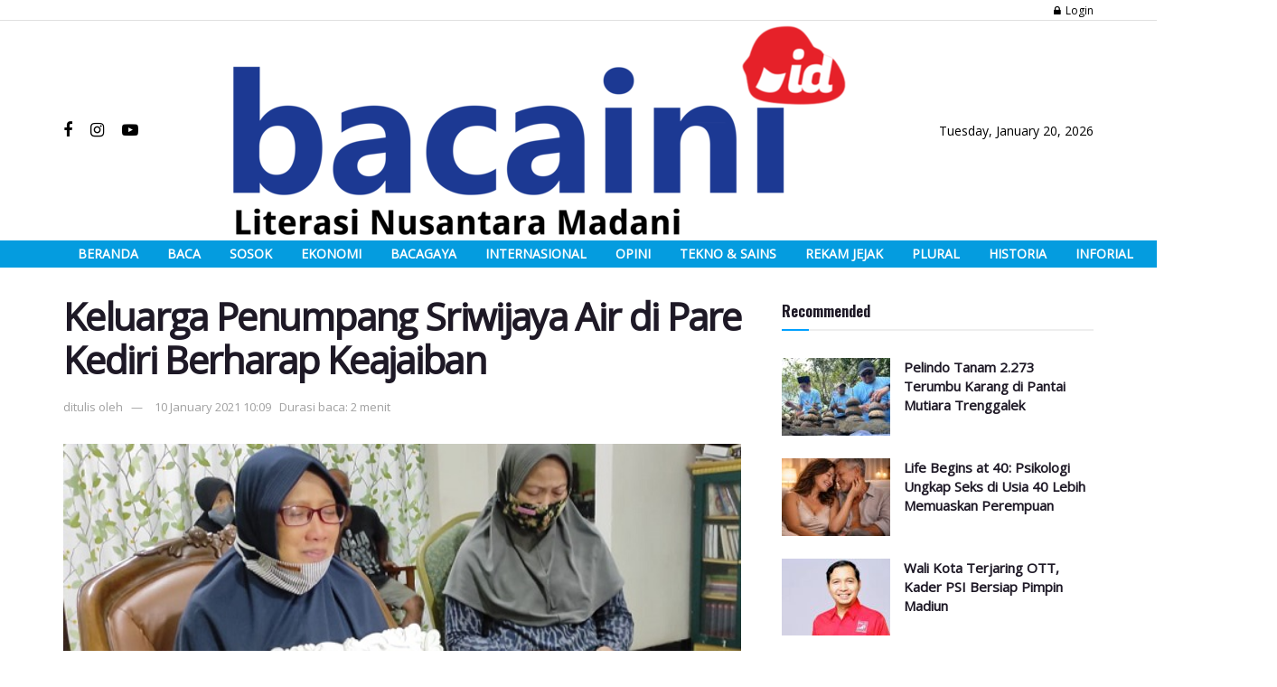

--- FILE ---
content_type: text/html; charset=UTF-8
request_url: https://bacaini.id/keluarga-penumpang-sriwijaya-air-di-pare-kediri-berharap-keajaiban/
body_size: 30541
content:
<!doctype html>
<!--[if lt IE 7]> <html class="no-js lt-ie9 lt-ie8 lt-ie7" lang="en-US"> <![endif]-->
<!--[if IE 7]>    <html class="no-js lt-ie9 lt-ie8" lang="en-US"> <![endif]-->
<!--[if IE 8]>    <html class="no-js lt-ie9" lang="en-US"> <![endif]-->
<!--[if IE 9]>    <html class="no-js lt-ie10" lang="en-US"> <![endif]-->
<!--[if gt IE 8]><!--> <html class="no-js" lang="en-US"> <!--<![endif]-->
<head>
    <meta http-equiv="Content-Type" content="text/html; charset=UTF-8" />
    <meta name='viewport' content='width=device-width, initial-scale=1, user-scalable=yes' />
    <link rel="profile" href="http://gmpg.org/xfn/11" />
    <link rel="pingback" href="https://bacaini.id/xmlrpc.php" />
    <title>Keluarga Penumpang Sriwijaya Air di Pare Kediri Berharap Keajaiban - Bacaini.id</title>
	<script type="text/javascript">function theChampLoadEvent(e){var t=window.onload;if(typeof window.onload!="function"){window.onload=e}else{window.onload=function(){t();e()}}}</script>
		<script type="text/javascript">var theChampDefaultLang = 'en_US', theChampCloseIconPath = 'https://bacaini.id/wp-content/plugins/super-socializer/images/close.png';</script>
		<script>var theChampSiteUrl = 'https://bacaini.id', theChampVerified = 0, theChampEmailPopup = 0, heateorSsMoreSharePopupSearchText = 'Search';</script>
			<script> var theChampFBKey = '', theChampFBLang = 'en_US', theChampFbLikeMycred = 0, theChampSsga = 0, theChampCommentNotification = 0, theChampHeateorFcmRecentComments = 0, theChampFbIosLogin = 0; </script>
						<script type="text/javascript">var theChampFBCommentUrl = 'https://bacaini.id/keluarga-penumpang-sriwijaya-air-di-pare-kediri-berharap-keajaiban/'; var theChampFBCommentColor = ''; var theChampFBCommentNumPosts = ''; var theChampFBCommentWidth = '100%'; var theChampFBCommentOrderby = ''; var theChampCommentingTabs = "wordpress,facebook,disqus", theChampGpCommentsUrl = 'https://bacaini.id/keluarga-penumpang-sriwijaya-air-di-pare-kediri-berharap-keajaiban/', theChampDisqusShortname = '', theChampScEnabledTabs = 'wordpress,fb', theChampScLabel = 'Leave a reply', theChampScTabLabels = {"wordpress":"Default Comments (0)","fb":"Facebook Comments","disqus":"Disqus Comments"}, theChampGpCommentsWidth = 0, theChampCommentingId = 'respond'</script>
						<script> var theChampSharingAjaxUrl = 'https://bacaini.id/wp-admin/admin-ajax.php', heateorSsFbMessengerAPI = 'https://www.facebook.com/dialog/send?app_id=595489497242932&display=popup&link=%encoded_post_url%&redirect_uri=%encoded_post_url%',heateorSsWhatsappShareAPI = 'web', heateorSsUrlCountFetched = [], heateorSsSharesText = 'Shares', heateorSsShareText = 'Share', theChampPluginIconPath = 'https://bacaini.id/wp-content/plugins/super-socializer/images/logo.png', theChampSaveSharesLocally = 0, theChampHorizontalSharingCountEnable = 0, theChampVerticalSharingCountEnable = 0, theChampSharingOffset = -10, theChampCounterOffset = -10, theChampMobileStickySharingEnabled = 0, heateorSsCopyLinkMessage = "Link copied.";
		var heateorSsVerticalSharingShortUrl = "https://bacaini.id/keluarga-penumpang-sriwijaya-air-di-pare-kediri-berharap-keajaiban/";		</script>
			<style type="text/css">
						.the_champ_button_instagram span.the_champ_svg,a.the_champ_instagram span.the_champ_svg{background:radial-gradient(circle at 30% 107%,#fdf497 0,#fdf497 5%,#fd5949 45%,#d6249f 60%,#285aeb 90%)}
					.the_champ_horizontal_sharing .the_champ_svg,.heateor_ss_standard_follow_icons_container .the_champ_svg{
					color: #fff;
				border-width: 0px;
		border-style: solid;
		border-color: transparent;
	}
		.the_champ_horizontal_sharing .theChampTCBackground{
		color:#666;
	}
		.the_champ_horizontal_sharing span.the_champ_svg:hover,.heateor_ss_standard_follow_icons_container span.the_champ_svg:hover{
				border-color: transparent;
	}
		.the_champ_vertical_sharing span.the_champ_svg,.heateor_ss_floating_follow_icons_container span.the_champ_svg{
					color: #fff;
				border-width: 0px;
		border-style: solid;
		border-color: transparent;
	}
		.the_champ_vertical_sharing .theChampTCBackground{
		color:#666;
	}
		.the_champ_vertical_sharing span.the_champ_svg:hover,.heateor_ss_floating_follow_icons_container span.the_champ_svg:hover{
						border-color: transparent;
		}
	@media screen and (max-width:783px){.the_champ_vertical_sharing{display:none!important}}div.the_champ_sharing_title{text-align:center}div.the_champ_sharing_ul{width:100%;text-align:center;}div.the_champ_horizontal_sharing div.the_champ_sharing_ul a{float:none;display:inline-block;}</style>
	<meta property="og:type" content="article">
<meta property="og:title" content="Keluarga Penumpang Sriwijaya Air di Pare Kediri Berharap Keajaiban">
<meta property="og:site_name" content="Bacaini.id">
<meta property="og:description" content="KEDIRI – Jatuhnya pesawat komersial Sriwijaya Air SJ 182 rute Jakarta – Pontianak menimbulkan duka mendalam bagi keluarga Nanik Mardiati">
<meta property="og:url" content="https://bacaini.id/keluarga-penumpang-sriwijaya-air-di-pare-kediri-berharap-keajaiban/">
<meta property="og:locale" content="en_US">
<meta property="og:image" content="https://bacaini.id/wp-content/uploads/2021/01/WhatsApp-Image-2021-01-10-at-08.17_edited.jpg">
<meta property="og:image:height" content="337">
<meta property="og:image:width" content="600">
<meta property="article:published_time" content="2021-01-10T03:09:10+00:00">
<meta property="article:modified_time" content="2021-01-11T08:02:35+00:00">
<meta property="article:section" content="Baca">
<meta property="article:tag" content="kecelakaan pesawat">
<meta property="article:tag" content="sriwijaya air">
<meta name="twitter:card" content="summary_large_image">
<meta name="twitter:title" content="Keluarga Penumpang Sriwijaya Air di Pare Kediri Berharap Keajaiban">
<meta name="twitter:description" content="KEDIRI – Jatuhnya pesawat komersial Sriwijaya Air SJ 182 rute Jakarta – Pontianak menimbulkan duka mendalam bagi keluarga Nanik Mardiati">
<meta name="twitter:url" content="https://bacaini.id/keluarga-penumpang-sriwijaya-air-di-pare-kediri-berharap-keajaiban/">
<meta name="twitter:site" content="">
<meta name="twitter:image:src" content="https://bacaini.id/wp-content/uploads/2021/01/WhatsApp-Image-2021-01-10-at-08.17_edited.jpg">
<meta name="twitter:image:width" content="600">
<meta name="twitter:image:height" content="337">
<meta property="fb:app_id" content="203244526907289">			<script type="text/javascript">
              var jnews_ajax_url = '/?ajax-request=jnews'
			</script>
			<meta name="description" content="KEDIRI – Jatuhnya pesawat komersial Sriwijaya Air SJ 182 rute Jakarta – Pontianak menimbulkan duka mendalam bagi keluarga Nanik Mardiati Zarkasi. Warga Kecamatan Pare, Kabupaten Kediri ini masih menunggu kabar anak dan cucunya yang menjadi penumpang pesawat naas tersebut. Ditemui Bacaini.id di rumahnya Jalan Yos Sudarso Nomor 78-A, Kecamatan Pare,&hellip;">
<meta name="robots" content="index, follow, max-snippet:-1, max-image-preview:large, max-video-preview:-1">
<link rel="canonical" href="https://bacaini.id/keluarga-penumpang-sriwijaya-air-di-pare-kediri-berharap-keajaiban/">
<meta property="og:url" content="https://bacaini.id/keluarga-penumpang-sriwijaya-air-di-pare-kediri-berharap-keajaiban/">
<meta property="og:site_name" content="Bacaini.id">
<meta property="og:locale" content="en_US">
<meta property="og:type" content="article">
<meta property="article:author" content="">
<meta property="article:publisher" content="">
<meta property="article:section" content="Baca">
<meta property="article:tag" content="kecelakaan pesawat">
<meta property="article:tag" content="sriwijaya air">
<meta property="og:title" content="Keluarga Penumpang Sriwijaya Air di Pare Kediri Berharap Keajaiban - Bacaini.id">
<meta property="og:description" content="KEDIRI – Jatuhnya pesawat komersial Sriwijaya Air SJ 182 rute Jakarta – Pontianak menimbulkan duka mendalam bagi keluarga Nanik Mardiati Zarkasi. Warga Kecamatan Pare, Kabupaten Kediri ini masih menunggu kabar anak dan cucunya yang menjadi penumpang pesawat naas tersebut. Ditemui Bacaini.id di rumahnya Jalan Yos Sudarso Nomor 78-A, Kecamatan Pare,&hellip;">
<meta property="og:image" content="https://bacaini.id/wp-content/uploads/2021/01/WhatsApp-Image-2021-01-10-at-08.17_edited.jpg">
<meta property="og:image:secure_url" content="https://bacaini.id/wp-content/uploads/2021/01/WhatsApp-Image-2021-01-10-at-08.17_edited.jpg">
<meta property="og:image:width" content="600">
<meta property="og:image:height" content="337">
<meta property="fb:pages" content="">
<meta property="fb:admins" content="">
<meta property="fb:app_id" content="">
<meta name="twitter:card" content="summary">
<meta name="twitter:site" content="">
<meta name="twitter:creator" content="">
<meta name="twitter:title" content="Keluarga Penumpang Sriwijaya Air di Pare Kediri Berharap Keajaiban - Bacaini.id">
<meta name="twitter:description" content="KEDIRI – Jatuhnya pesawat komersial Sriwijaya Air SJ 182 rute Jakarta – Pontianak menimbulkan duka mendalam bagi keluarga Nanik Mardiati Zarkasi. Warga Kecamatan Pare, Kabupaten Kediri ini masih menunggu kabar anak dan cucunya yang menjadi penumpang pesawat naas tersebut. Ditemui Bacaini.id di rumahnya Jalan Yos Sudarso Nomor 78-A, Kecamatan Pare,&hellip;">
<meta name="twitter:image" content="https://bacaini.id/wp-content/uploads/2021/01/WhatsApp-Image-2021-01-10-at-08.17_edited.jpg">
<link rel='dns-prefetch' href='//www.googletagmanager.com' />
<link rel='dns-prefetch' href='//fonts.googleapis.com' />
<link rel='dns-prefetch' href='//pagead2.googlesyndication.com' />
<link rel="alternate" type="application/rss+xml" title="Bacaini.id &raquo; Feed" href="https://bacaini.id/feed/" />
<link rel="alternate" type="application/rss+xml" title="Bacaini.id &raquo; Comments Feed" href="https://bacaini.id/comments/feed/" />
<link rel="alternate" type="application/rss+xml" title="Bacaini.id &raquo; Keluarga Penumpang Sriwijaya Air di Pare Kediri Berharap Keajaiban Comments Feed" href="https://bacaini.id/keluarga-penumpang-sriwijaya-air-di-pare-kediri-berharap-keajaiban/feed/" />
<script type="text/javascript">
/* <![CDATA[ */
window._wpemojiSettings = {"baseUrl":"https:\/\/s.w.org\/images\/core\/emoji\/15.0.3\/72x72\/","ext":".png","svgUrl":"https:\/\/s.w.org\/images\/core\/emoji\/15.0.3\/svg\/","svgExt":".svg","source":{"concatemoji":"https:\/\/bacaini.id\/wp-includes\/js\/wp-emoji-release.min.js?ver=6.6.1"}};
/*! This file is auto-generated */
!function(i,n){var o,s,e;function c(e){try{var t={supportTests:e,timestamp:(new Date).valueOf()};sessionStorage.setItem(o,JSON.stringify(t))}catch(e){}}function p(e,t,n){e.clearRect(0,0,e.canvas.width,e.canvas.height),e.fillText(t,0,0);var t=new Uint32Array(e.getImageData(0,0,e.canvas.width,e.canvas.height).data),r=(e.clearRect(0,0,e.canvas.width,e.canvas.height),e.fillText(n,0,0),new Uint32Array(e.getImageData(0,0,e.canvas.width,e.canvas.height).data));return t.every(function(e,t){return e===r[t]})}function u(e,t,n){switch(t){case"flag":return n(e,"\ud83c\udff3\ufe0f\u200d\u26a7\ufe0f","\ud83c\udff3\ufe0f\u200b\u26a7\ufe0f")?!1:!n(e,"\ud83c\uddfa\ud83c\uddf3","\ud83c\uddfa\u200b\ud83c\uddf3")&&!n(e,"\ud83c\udff4\udb40\udc67\udb40\udc62\udb40\udc65\udb40\udc6e\udb40\udc67\udb40\udc7f","\ud83c\udff4\u200b\udb40\udc67\u200b\udb40\udc62\u200b\udb40\udc65\u200b\udb40\udc6e\u200b\udb40\udc67\u200b\udb40\udc7f");case"emoji":return!n(e,"\ud83d\udc26\u200d\u2b1b","\ud83d\udc26\u200b\u2b1b")}return!1}function f(e,t,n){var r="undefined"!=typeof WorkerGlobalScope&&self instanceof WorkerGlobalScope?new OffscreenCanvas(300,150):i.createElement("canvas"),a=r.getContext("2d",{willReadFrequently:!0}),o=(a.textBaseline="top",a.font="600 32px Arial",{});return e.forEach(function(e){o[e]=t(a,e,n)}),o}function t(e){var t=i.createElement("script");t.src=e,t.defer=!0,i.head.appendChild(t)}"undefined"!=typeof Promise&&(o="wpEmojiSettingsSupports",s=["flag","emoji"],n.supports={everything:!0,everythingExceptFlag:!0},e=new Promise(function(e){i.addEventListener("DOMContentLoaded",e,{once:!0})}),new Promise(function(t){var n=function(){try{var e=JSON.parse(sessionStorage.getItem(o));if("object"==typeof e&&"number"==typeof e.timestamp&&(new Date).valueOf()<e.timestamp+604800&&"object"==typeof e.supportTests)return e.supportTests}catch(e){}return null}();if(!n){if("undefined"!=typeof Worker&&"undefined"!=typeof OffscreenCanvas&&"undefined"!=typeof URL&&URL.createObjectURL&&"undefined"!=typeof Blob)try{var e="postMessage("+f.toString()+"("+[JSON.stringify(s),u.toString(),p.toString()].join(",")+"));",r=new Blob([e],{type:"text/javascript"}),a=new Worker(URL.createObjectURL(r),{name:"wpTestEmojiSupports"});return void(a.onmessage=function(e){c(n=e.data),a.terminate(),t(n)})}catch(e){}c(n=f(s,u,p))}t(n)}).then(function(e){for(var t in e)n.supports[t]=e[t],n.supports.everything=n.supports.everything&&n.supports[t],"flag"!==t&&(n.supports.everythingExceptFlag=n.supports.everythingExceptFlag&&n.supports[t]);n.supports.everythingExceptFlag=n.supports.everythingExceptFlag&&!n.supports.flag,n.DOMReady=!1,n.readyCallback=function(){n.DOMReady=!0}}).then(function(){return e}).then(function(){var e;n.supports.everything||(n.readyCallback(),(e=n.source||{}).concatemoji?t(e.concatemoji):e.wpemoji&&e.twemoji&&(t(e.twemoji),t(e.wpemoji)))}))}((window,document),window._wpemojiSettings);
/* ]]> */
</script>
<!-- bacaini.id is managing ads with Advanced Ads 1.55.0 --><script data-wpfc-render="false" id="bacai-ready">
			window.advanced_ads_ready=function(e,a){a=a||"complete";var d=function(e){return"interactive"===a?"loading"!==e:"complete"===e};d(document.readyState)?e():document.addEventListener("readystatechange",(function(a){d(a.target.readyState)&&e()}),{once:"interactive"===a})},window.advanced_ads_ready_queue=window.advanced_ads_ready_queue||[];		</script>
		<style id='wp-emoji-styles-inline-css' type='text/css'>

	img.wp-smiley, img.emoji {
		display: inline !important;
		border: none !important;
		box-shadow: none !important;
		height: 1em !important;
		width: 1em !important;
		margin: 0 0.07em !important;
		vertical-align: -0.1em !important;
		background: none !important;
		padding: 0 !important;
	}
</style>
<link rel='stylesheet' id='wp-block-library-css' href='https://bacaini.id/wp-includes/css/dist/block-library/style.min.css?ver=6.6.1' type='text/css' media='all' />
<style id='classic-theme-styles-inline-css' type='text/css'>
/*! This file is auto-generated */
.wp-block-button__link{color:#fff;background-color:#32373c;border-radius:9999px;box-shadow:none;text-decoration:none;padding:calc(.667em + 2px) calc(1.333em + 2px);font-size:1.125em}.wp-block-file__button{background:#32373c;color:#fff;text-decoration:none}
</style>
<style id='global-styles-inline-css' type='text/css'>
:root{--wp--preset--aspect-ratio--square: 1;--wp--preset--aspect-ratio--4-3: 4/3;--wp--preset--aspect-ratio--3-4: 3/4;--wp--preset--aspect-ratio--3-2: 3/2;--wp--preset--aspect-ratio--2-3: 2/3;--wp--preset--aspect-ratio--16-9: 16/9;--wp--preset--aspect-ratio--9-16: 9/16;--wp--preset--color--black: #000000;--wp--preset--color--cyan-bluish-gray: #abb8c3;--wp--preset--color--white: #ffffff;--wp--preset--color--pale-pink: #f78da7;--wp--preset--color--vivid-red: #cf2e2e;--wp--preset--color--luminous-vivid-orange: #ff6900;--wp--preset--color--luminous-vivid-amber: #fcb900;--wp--preset--color--light-green-cyan: #7bdcb5;--wp--preset--color--vivid-green-cyan: #00d084;--wp--preset--color--pale-cyan-blue: #8ed1fc;--wp--preset--color--vivid-cyan-blue: #0693e3;--wp--preset--color--vivid-purple: #9b51e0;--wp--preset--gradient--vivid-cyan-blue-to-vivid-purple: linear-gradient(135deg,rgba(6,147,227,1) 0%,rgb(155,81,224) 100%);--wp--preset--gradient--light-green-cyan-to-vivid-green-cyan: linear-gradient(135deg,rgb(122,220,180) 0%,rgb(0,208,130) 100%);--wp--preset--gradient--luminous-vivid-amber-to-luminous-vivid-orange: linear-gradient(135deg,rgba(252,185,0,1) 0%,rgba(255,105,0,1) 100%);--wp--preset--gradient--luminous-vivid-orange-to-vivid-red: linear-gradient(135deg,rgba(255,105,0,1) 0%,rgb(207,46,46) 100%);--wp--preset--gradient--very-light-gray-to-cyan-bluish-gray: linear-gradient(135deg,rgb(238,238,238) 0%,rgb(169,184,195) 100%);--wp--preset--gradient--cool-to-warm-spectrum: linear-gradient(135deg,rgb(74,234,220) 0%,rgb(151,120,209) 20%,rgb(207,42,186) 40%,rgb(238,44,130) 60%,rgb(251,105,98) 80%,rgb(254,248,76) 100%);--wp--preset--gradient--blush-light-purple: linear-gradient(135deg,rgb(255,206,236) 0%,rgb(152,150,240) 100%);--wp--preset--gradient--blush-bordeaux: linear-gradient(135deg,rgb(254,205,165) 0%,rgb(254,45,45) 50%,rgb(107,0,62) 100%);--wp--preset--gradient--luminous-dusk: linear-gradient(135deg,rgb(255,203,112) 0%,rgb(199,81,192) 50%,rgb(65,88,208) 100%);--wp--preset--gradient--pale-ocean: linear-gradient(135deg,rgb(255,245,203) 0%,rgb(182,227,212) 50%,rgb(51,167,181) 100%);--wp--preset--gradient--electric-grass: linear-gradient(135deg,rgb(202,248,128) 0%,rgb(113,206,126) 100%);--wp--preset--gradient--midnight: linear-gradient(135deg,rgb(2,3,129) 0%,rgb(40,116,252) 100%);--wp--preset--font-size--small: 13px;--wp--preset--font-size--medium: 20px;--wp--preset--font-size--large: 36px;--wp--preset--font-size--x-large: 42px;--wp--preset--spacing--20: 0.44rem;--wp--preset--spacing--30: 0.67rem;--wp--preset--spacing--40: 1rem;--wp--preset--spacing--50: 1.5rem;--wp--preset--spacing--60: 2.25rem;--wp--preset--spacing--70: 3.38rem;--wp--preset--spacing--80: 5.06rem;--wp--preset--shadow--natural: 6px 6px 9px rgba(0, 0, 0, 0.2);--wp--preset--shadow--deep: 12px 12px 50px rgba(0, 0, 0, 0.4);--wp--preset--shadow--sharp: 6px 6px 0px rgba(0, 0, 0, 0.2);--wp--preset--shadow--outlined: 6px 6px 0px -3px rgba(255, 255, 255, 1), 6px 6px rgba(0, 0, 0, 1);--wp--preset--shadow--crisp: 6px 6px 0px rgba(0, 0, 0, 1);}:where(.is-layout-flex){gap: 0.5em;}:where(.is-layout-grid){gap: 0.5em;}body .is-layout-flex{display: flex;}.is-layout-flex{flex-wrap: wrap;align-items: center;}.is-layout-flex > :is(*, div){margin: 0;}body .is-layout-grid{display: grid;}.is-layout-grid > :is(*, div){margin: 0;}:where(.wp-block-columns.is-layout-flex){gap: 2em;}:where(.wp-block-columns.is-layout-grid){gap: 2em;}:where(.wp-block-post-template.is-layout-flex){gap: 1.25em;}:where(.wp-block-post-template.is-layout-grid){gap: 1.25em;}.has-black-color{color: var(--wp--preset--color--black) !important;}.has-cyan-bluish-gray-color{color: var(--wp--preset--color--cyan-bluish-gray) !important;}.has-white-color{color: var(--wp--preset--color--white) !important;}.has-pale-pink-color{color: var(--wp--preset--color--pale-pink) !important;}.has-vivid-red-color{color: var(--wp--preset--color--vivid-red) !important;}.has-luminous-vivid-orange-color{color: var(--wp--preset--color--luminous-vivid-orange) !important;}.has-luminous-vivid-amber-color{color: var(--wp--preset--color--luminous-vivid-amber) !important;}.has-light-green-cyan-color{color: var(--wp--preset--color--light-green-cyan) !important;}.has-vivid-green-cyan-color{color: var(--wp--preset--color--vivid-green-cyan) !important;}.has-pale-cyan-blue-color{color: var(--wp--preset--color--pale-cyan-blue) !important;}.has-vivid-cyan-blue-color{color: var(--wp--preset--color--vivid-cyan-blue) !important;}.has-vivid-purple-color{color: var(--wp--preset--color--vivid-purple) !important;}.has-black-background-color{background-color: var(--wp--preset--color--black) !important;}.has-cyan-bluish-gray-background-color{background-color: var(--wp--preset--color--cyan-bluish-gray) !important;}.has-white-background-color{background-color: var(--wp--preset--color--white) !important;}.has-pale-pink-background-color{background-color: var(--wp--preset--color--pale-pink) !important;}.has-vivid-red-background-color{background-color: var(--wp--preset--color--vivid-red) !important;}.has-luminous-vivid-orange-background-color{background-color: var(--wp--preset--color--luminous-vivid-orange) !important;}.has-luminous-vivid-amber-background-color{background-color: var(--wp--preset--color--luminous-vivid-amber) !important;}.has-light-green-cyan-background-color{background-color: var(--wp--preset--color--light-green-cyan) !important;}.has-vivid-green-cyan-background-color{background-color: var(--wp--preset--color--vivid-green-cyan) !important;}.has-pale-cyan-blue-background-color{background-color: var(--wp--preset--color--pale-cyan-blue) !important;}.has-vivid-cyan-blue-background-color{background-color: var(--wp--preset--color--vivid-cyan-blue) !important;}.has-vivid-purple-background-color{background-color: var(--wp--preset--color--vivid-purple) !important;}.has-black-border-color{border-color: var(--wp--preset--color--black) !important;}.has-cyan-bluish-gray-border-color{border-color: var(--wp--preset--color--cyan-bluish-gray) !important;}.has-white-border-color{border-color: var(--wp--preset--color--white) !important;}.has-pale-pink-border-color{border-color: var(--wp--preset--color--pale-pink) !important;}.has-vivid-red-border-color{border-color: var(--wp--preset--color--vivid-red) !important;}.has-luminous-vivid-orange-border-color{border-color: var(--wp--preset--color--luminous-vivid-orange) !important;}.has-luminous-vivid-amber-border-color{border-color: var(--wp--preset--color--luminous-vivid-amber) !important;}.has-light-green-cyan-border-color{border-color: var(--wp--preset--color--light-green-cyan) !important;}.has-vivid-green-cyan-border-color{border-color: var(--wp--preset--color--vivid-green-cyan) !important;}.has-pale-cyan-blue-border-color{border-color: var(--wp--preset--color--pale-cyan-blue) !important;}.has-vivid-cyan-blue-border-color{border-color: var(--wp--preset--color--vivid-cyan-blue) !important;}.has-vivid-purple-border-color{border-color: var(--wp--preset--color--vivid-purple) !important;}.has-vivid-cyan-blue-to-vivid-purple-gradient-background{background: var(--wp--preset--gradient--vivid-cyan-blue-to-vivid-purple) !important;}.has-light-green-cyan-to-vivid-green-cyan-gradient-background{background: var(--wp--preset--gradient--light-green-cyan-to-vivid-green-cyan) !important;}.has-luminous-vivid-amber-to-luminous-vivid-orange-gradient-background{background: var(--wp--preset--gradient--luminous-vivid-amber-to-luminous-vivid-orange) !important;}.has-luminous-vivid-orange-to-vivid-red-gradient-background{background: var(--wp--preset--gradient--luminous-vivid-orange-to-vivid-red) !important;}.has-very-light-gray-to-cyan-bluish-gray-gradient-background{background: var(--wp--preset--gradient--very-light-gray-to-cyan-bluish-gray) !important;}.has-cool-to-warm-spectrum-gradient-background{background: var(--wp--preset--gradient--cool-to-warm-spectrum) !important;}.has-blush-light-purple-gradient-background{background: var(--wp--preset--gradient--blush-light-purple) !important;}.has-blush-bordeaux-gradient-background{background: var(--wp--preset--gradient--blush-bordeaux) !important;}.has-luminous-dusk-gradient-background{background: var(--wp--preset--gradient--luminous-dusk) !important;}.has-pale-ocean-gradient-background{background: var(--wp--preset--gradient--pale-ocean) !important;}.has-electric-grass-gradient-background{background: var(--wp--preset--gradient--electric-grass) !important;}.has-midnight-gradient-background{background: var(--wp--preset--gradient--midnight) !important;}.has-small-font-size{font-size: var(--wp--preset--font-size--small) !important;}.has-medium-font-size{font-size: var(--wp--preset--font-size--medium) !important;}.has-large-font-size{font-size: var(--wp--preset--font-size--large) !important;}.has-x-large-font-size{font-size: var(--wp--preset--font-size--x-large) !important;}
:where(.wp-block-post-template.is-layout-flex){gap: 1.25em;}:where(.wp-block-post-template.is-layout-grid){gap: 1.25em;}
:where(.wp-block-columns.is-layout-flex){gap: 2em;}:where(.wp-block-columns.is-layout-grid){gap: 2em;}
:root :where(.wp-block-pullquote){font-size: 1.5em;line-height: 1.6;}
</style>
<link rel='stylesheet' id='jnews-parent-style-css' href='https://bacaini.id/wp-content/themes/jnews/style.css?ver=1.0.0' type='text/css' media='all' />
<link rel='stylesheet' id='js_composer_front-css' href='https://bacaini.id/wp-content/plugins/js_composer/assets/css/js_composer.min.css?ver=6.4.2' type='text/css' media='all' />
<link rel='stylesheet' id='jeg_customizer_font-css' href='//fonts.googleapis.com/css?family=Open+Sans%3Areguler%7COswald%3A700&#038;display=swap&#038;ver=1.2.5' type='text/css' media='all' />
<link rel='stylesheet' id='the_champ_frontend_css-css' href='https://bacaini.id/wp-content/plugins/super-socializer/css/front.css?ver=7.13.68' type='text/css' media='all' />
<link rel='stylesheet' id='mediaelement-css' href='https://bacaini.id/wp-includes/js/mediaelement/mediaelementplayer-legacy.min.css?ver=4.2.17' type='text/css' media='all' />
<link rel='stylesheet' id='wp-mediaelement-css' href='https://bacaini.id/wp-includes/js/mediaelement/wp-mediaelement.min.css?ver=6.6.1' type='text/css' media='all' />
<link rel='stylesheet' id='font-awesome-css' href='https://bacaini.id/wp-content/themes/jnews/assets/fonts/font-awesome/font-awesome.min.css?ver=1.0.0' type='text/css' media='all' />
<link rel='stylesheet' id='jnews-icon-css' href='https://bacaini.id/wp-content/themes/jnews/assets/fonts/jegicon/jegicon.css?ver=1.0.0' type='text/css' media='all' />
<link rel='stylesheet' id='jscrollpane-css' href='https://bacaini.id/wp-content/themes/jnews/assets/css/jquery.jscrollpane.css?ver=1.0.0' type='text/css' media='all' />
<link rel='stylesheet' id='oknav-css' href='https://bacaini.id/wp-content/themes/jnews/assets/css/okayNav.css?ver=1.0.0' type='text/css' media='all' />
<link rel='stylesheet' id='magnific-popup-css' href='https://bacaini.id/wp-content/themes/jnews/assets/css/magnific-popup.css?ver=1.0.0' type='text/css' media='all' />
<link rel='stylesheet' id='chosen-css' href='https://bacaini.id/wp-content/themes/jnews/assets/css/chosen/chosen.css?ver=1.0.0' type='text/css' media='all' />
<link rel='stylesheet' id='owl-carousel2-css' href='https://bacaini.id/wp-content/themes/jnews/assets/js/owl-carousel2/assets/owl.carousel.min.css?ver=1.0.0' type='text/css' media='all' />
<link rel='stylesheet' id='jnews-main-css' href='https://bacaini.id/wp-content/themes/jnews/assets/css/main.css?ver=1.0.0' type='text/css' media='all' />
<link rel='stylesheet' id='jnews-responsive-css' href='https://bacaini.id/wp-content/themes/jnews/assets/css/responsive.css?ver=1.0.0' type='text/css' media='all' />
<link rel='stylesheet' id='jnews-pb-temp-css' href='https://bacaini.id/wp-content/themes/jnews/assets/css/pb-temp.css?ver=1.0.0' type='text/css' media='all' />
<link rel='stylesheet' id='jnews-style-css' href='https://bacaini.id/wp-content/themes/jnews-child/style.css?ver=1.0.0' type='text/css' media='all' />
<link rel='stylesheet' id='jnews-darkmode-css' href='https://bacaini.id/wp-content/themes/jnews/assets/css/darkmode.css?ver=1.0.0' type='text/css' media='all' />
<link rel='stylesheet' id='jnews-scheme-css' href='https://bacaini.id/wp-content/themes/jnews/data/import/video/scheme.css?ver=1.0.0' type='text/css' media='all' />
<link rel='stylesheet' id='jnews-social-login-style-css' href='https://bacaini.id/wp-content/plugins/jnews-social-login/assets/css/plugin.css?ver=7.0.3' type='text/css' media='all' />
<link rel='stylesheet' id='jnews-select-share-css' href='https://bacaini.id/wp-content/plugins/jnews-social-share/assets/css/plugin.css' type='text/css' media='all' />
<script type="text/javascript" src="https://bacaini.id/wp-includes/js/jquery/jquery.min.js?ver=3.7.1" id="jquery-core-js"></script>
<script type="text/javascript" src="https://bacaini.id/wp-includes/js/jquery/jquery-migrate.min.js?ver=3.4.1" id="jquery-migrate-js"></script>

<!-- Google tag (gtag.js) snippet added by Site Kit -->
<!-- Google Analytics snippet added by Site Kit -->
<script type="text/javascript" src="https://www.googletagmanager.com/gtag/js?id=G-WZ7T8SJM8B" id="google_gtagjs-js" async></script>
<script type="text/javascript" id="google_gtagjs-js-after">
/* <![CDATA[ */
window.dataLayer = window.dataLayer || [];function gtag(){dataLayer.push(arguments);}
gtag("set","linker",{"domains":["bacaini.id"]});
gtag("js", new Date());
gtag("set", "developer_id.dZTNiMT", true);
gtag("config", "G-WZ7T8SJM8B");
/* ]]> */
</script>
<link rel="https://api.w.org/" href="https://bacaini.id/wp-json/" /><link rel="alternate" title="JSON" type="application/json" href="https://bacaini.id/wp-json/wp/v2/posts/7717" /><link rel="EditURI" type="application/rsd+xml" title="RSD" href="https://bacaini.id/xmlrpc.php?rsd" />
<meta name="generator" content="WordPress 6.6.1" />
<link rel='shortlink' href='https://bacaini.id/?p=7717' />
<link rel="alternate" title="oEmbed (JSON)" type="application/json+oembed" href="https://bacaini.id/wp-json/oembed/1.0/embed?url=https%3A%2F%2Fbacaini.id%2Fkeluarga-penumpang-sriwijaya-air-di-pare-kediri-berharap-keajaiban%2F" />
<link rel="alternate" title="oEmbed (XML)" type="text/xml+oembed" href="https://bacaini.id/wp-json/oembed/1.0/embed?url=https%3A%2F%2Fbacaini.id%2Fkeluarga-penumpang-sriwijaya-air-di-pare-kediri-berharap-keajaiban%2F&#038;format=xml" />
<meta name="generator" content="Site Kit by Google 1.170.0" />        <style type="text/css" id="pf-main-css">
            
				@media screen {
					.printfriendly {
						z-index: 1000; display: flex; margin: 0px 0px 0px 0px
					}
					.printfriendly a, .printfriendly a:link, .printfriendly a:visited, .printfriendly a:hover, .printfriendly a:active {
						font-weight: 600;
						cursor: pointer;
						text-decoration: none;
						border: none;
						-webkit-box-shadow: none;
						-moz-box-shadow: none;
						box-shadow: none;
						outline:none;
						font-size: 14px !important;
						color: #3187de !important;
					}
					.printfriendly.pf-alignleft {
						justify-content: start;
					}
					.printfriendly.pf-alignright {
						justify-content: end;
					}
					.printfriendly.pf-aligncenter {
						justify-content: center;
						
					}
				}

				.pf-button-img {
					border: none;
					-webkit-box-shadow: none;
					-moz-box-shadow: none;
					box-shadow: none;
					padding: 0;
					margin: 0;
					display: inline;
					vertical-align: middle;
				}

				img.pf-button-img + .pf-button-text {
					margin-left: 6px;
				}

				@media print {
					.printfriendly {
						display: none;
					}
				}
				        </style>

            
        <style type="text/css" id="pf-excerpt-styles">
          .pf-button.pf-button-excerpt {
              display: none;
           }
        </style>

            <!-- Google Tag Manager -->
<script>(function(w,d,s,l,i){w[l]=w[l]||[];w[l].push({'gtm.start':
new Date().getTime(),event:'gtm.js'});var f=d.getElementsByTagName(s)[0],
j=d.createElement(s),dl=l!='dataLayer'?'&l='+l:'';j.async=true;j.src=
'https://www.googletagmanager.com/gtm.js?id='+i+dl;f.parentNode.insertBefore(j,f);
})(window,document,'script','dataLayer','GTM-5DKPVJX');</script>
<!-- End Google Tag Manager -->

<!-- Google AdSense meta tags added by Site Kit -->
<meta name="google-adsense-platform-account" content="ca-host-pub-2644536267352236">
<meta name="google-adsense-platform-domain" content="sitekit.withgoogle.com">
<!-- End Google AdSense meta tags added by Site Kit -->
<meta name="generator" content="Powered by WPBakery Page Builder - drag and drop page builder for WordPress."/>

<!-- Google Tag Manager snippet added by Site Kit -->
<script type="text/javascript">
/* <![CDATA[ */

			( function( w, d, s, l, i ) {
				w[l] = w[l] || [];
				w[l].push( {'gtm.start': new Date().getTime(), event: 'gtm.js'} );
				var f = d.getElementsByTagName( s )[0],
					j = d.createElement( s ), dl = l != 'dataLayer' ? '&l=' + l : '';
				j.async = true;
				j.src = 'https://www.googletagmanager.com/gtm.js?id=' + i + dl;
				f.parentNode.insertBefore( j, f );
			} )( window, document, 'script', 'dataLayer', 'GTM-5DKPVJX' );
			
/* ]]> */
</script>

<!-- End Google Tag Manager snippet added by Site Kit -->

<!-- Google AdSense snippet added by Site Kit -->
<script type="text/javascript" async="async" src="https://pagead2.googlesyndication.com/pagead/js/adsbygoogle.js?client=ca-pub-1951498149157121&amp;host=ca-host-pub-2644536267352236" crossorigin="anonymous"></script>

<!-- End Google AdSense snippet added by Site Kit -->
<script type='application/ld+json'>{"@context":"http:\/\/schema.org","@type":"Organization","@id":"https:\/\/bacaini.id\/#organization","url":"https:\/\/bacaini.id\/","name":"","logo":{"@type":"ImageObject","url":""},"sameAs":["https:\/\/www.facebook.com\/bacainyuk","https:\/\/instagram.com\/bacaini_id","https:\/\/www.youtube.com\/channel\/UCK6Gh_7Apo9rdcqQ5LNg_sQ"]}</script>
<script type='application/ld+json'>{"@context":"http:\/\/schema.org","@type":"WebSite","@id":"https:\/\/bacaini.id\/#website","url":"https:\/\/bacaini.id\/","name":"","potentialAction":{"@type":"SearchAction","target":"https:\/\/bacaini.id\/?s={search_term_string}","query-input":"required name=search_term_string"}}</script>
<link rel="icon" href="https://bacaini.id/wp-content/uploads/2020/04/cropped-bidfav-32x32.png" sizes="32x32" />
<link rel="icon" href="https://bacaini.id/wp-content/uploads/2020/04/cropped-bidfav-192x192.png" sizes="192x192" />
<link rel="apple-touch-icon" href="https://bacaini.id/wp-content/uploads/2020/04/cropped-bidfav-180x180.png" />
<meta name="msapplication-TileImage" content="https://bacaini.id/wp-content/uploads/2020/04/cropped-bidfav-270x270.png" />
<style id="jeg_dynamic_css" type="text/css" data-type="jeg_custom-css">body,.newsfeed_carousel.owl-carousel .owl-nav div,.jeg_filter_button,.owl-carousel .owl-nav div,.jeg_readmore,.jeg_hero_style_7 .jeg_post_meta a,.widget_calendar thead th,.widget_calendar tfoot a,.jeg_socialcounter a,.entry-header .jeg_meta_like a,.entry-header .jeg_meta_comment a,.entry-content tbody tr:hover,.entry-content th,.jeg_splitpost_nav li:hover a,#breadcrumbs a,.jeg_author_socials a:hover,.jeg_footer_content a,.jeg_footer_bottom a,.jeg_cartcontent,.woocommerce .woocommerce-breadcrumb a { color : #666666; } a,.jeg_menu_style_5 > li > a:hover,.jeg_menu_style_5 > li.sfHover > a,.jeg_menu_style_5 > li.current-menu-item > a,.jeg_menu_style_5 > li.current-menu-ancestor > a,.jeg_navbar .jeg_menu:not(.jeg_main_menu) > li > a:hover,.jeg_midbar .jeg_menu:not(.jeg_main_menu) > li > a:hover,.jeg_side_tabs li.active,.jeg_block_heading_5 strong,.jeg_block_heading_6 strong,.jeg_block_heading_7 strong,.jeg_block_heading_8 strong,.jeg_subcat_list li a:hover,.jeg_subcat_list li button:hover,.jeg_pl_lg_7 .jeg_thumb .jeg_post_category a,.jeg_pl_xs_2:before,.jeg_pl_xs_4 .jeg_postblock_content:before,.jeg_postblock .jeg_post_title a:hover,.jeg_hero_style_6 .jeg_post_title a:hover,.jeg_sidefeed .jeg_pl_xs_3 .jeg_post_title a:hover,.widget_jnews_popular .jeg_post_title a:hover,.jeg_meta_author a,.widget_archive li a:hover,.widget_pages li a:hover,.widget_meta li a:hover,.widget_recent_entries li a:hover,.widget_rss li a:hover,.widget_rss cite,.widget_categories li a:hover,.widget_categories li.current-cat > a,#breadcrumbs a:hover,.jeg_share_count .counts,.commentlist .bypostauthor > .comment-body > .comment-author > .fn,span.required,.jeg_review_title,.bestprice .price,.authorlink a:hover,.jeg_vertical_playlist .jeg_video_playlist_play_icon,.jeg_vertical_playlist .jeg_video_playlist_item.active .jeg_video_playlist_thumbnail:before,.jeg_horizontal_playlist .jeg_video_playlist_play,.woocommerce li.product .pricegroup .button,.widget_display_forums li a:hover,.widget_display_topics li:before,.widget_display_replies li:before,.widget_display_views li:before,.bbp-breadcrumb a:hover,.jeg_mobile_menu li.sfHover > a,.jeg_mobile_menu li a:hover,.split-template-6 .pagenum, .jeg_push_notification_button .button { color : #00a1ff; } .jeg_menu_style_1 > li > a:before,.jeg_menu_style_2 > li > a:before,.jeg_menu_style_3 > li > a:before,.jeg_side_toggle,.jeg_slide_caption .jeg_post_category a,.jeg_slider_type_1 .owl-nav .owl-next,.jeg_block_heading_1 .jeg_block_title span,.jeg_block_heading_2 .jeg_block_title span,.jeg_block_heading_3,.jeg_block_heading_4 .jeg_block_title span,.jeg_block_heading_6:after,.jeg_pl_lg_box .jeg_post_category a,.jeg_pl_md_box .jeg_post_category a,.jeg_readmore:hover,.jeg_thumb .jeg_post_category a,.jeg_block_loadmore a:hover, .jeg_postblock.alt .jeg_block_loadmore a:hover,.jeg_block_loadmore a.active,.jeg_postblock_carousel_2 .jeg_post_category a,.jeg_heroblock .jeg_post_category a,.jeg_pagenav_1 .page_number.active,.jeg_pagenav_1 .page_number.active:hover,input[type="submit"],.btn,.button,.widget_tag_cloud a:hover,.popularpost_item:hover .jeg_post_title a:before,.jeg_splitpost_4 .page_nav,.jeg_splitpost_5 .page_nav,.jeg_post_via a:hover,.jeg_post_source a:hover,.jeg_post_tags a:hover,.comment-reply-title small a:before,.comment-reply-title small a:after,.jeg_storelist .productlink,.authorlink li.active a:before,.jeg_footer.dark .socials_widget:not(.nobg) a:hover .fa,.jeg_breakingnews_title,.jeg_overlay_slider_bottom.owl-carousel .owl-nav div,.jeg_overlay_slider_bottom.owl-carousel .owl-nav div:hover,.jeg_vertical_playlist .jeg_video_playlist_current,.woocommerce span.onsale,.woocommerce #respond input#submit:hover,.woocommerce a.button:hover,.woocommerce button.button:hover,.woocommerce input.button:hover,.woocommerce #respond input#submit.alt,.woocommerce a.button.alt,.woocommerce button.button.alt,.woocommerce input.button.alt,.jeg_popup_post .caption,.jeg_footer.dark input[type="submit"],.jeg_footer.dark .btn,.jeg_footer.dark .button,.footer_widget.widget_tag_cloud a:hover, .jeg_inner_content .content-inner .jeg_post_category a:hover, #buddypress .standard-form button, #buddypress a.button, #buddypress input[type="submit"], #buddypress input[type="button"], #buddypress input[type="reset"], #buddypress ul.button-nav li a, #buddypress .generic-button a, #buddypress .generic-button button, #buddypress .comment-reply-link, #buddypress a.bp-title-button, #buddypress.buddypress-wrap .members-list li .user-update .activity-read-more a, div#buddypress .standard-form button:hover,div#buddypress a.button:hover,div#buddypress input[type="submit"]:hover,div#buddypress input[type="button"]:hover,div#buddypress input[type="reset"]:hover,div#buddypress ul.button-nav li a:hover,div#buddypress .generic-button a:hover,div#buddypress .generic-button button:hover,div#buddypress .comment-reply-link:hover,div#buddypress a.bp-title-button:hover,div#buddypress.buddypress-wrap .members-list li .user-update .activity-read-more a:hover, #buddypress #item-nav .item-list-tabs ul li a:before, .jeg_inner_content .jeg_meta_container .follow-wrapper a { background-color : #00a1ff; } .jeg_block_heading_7 .jeg_block_title span, .jeg_readmore:hover, .jeg_block_loadmore a:hover, .jeg_block_loadmore a.active, .jeg_pagenav_1 .page_number.active, .jeg_pagenav_1 .page_number.active:hover, .jeg_pagenav_3 .page_number:hover, .jeg_prevnext_post a:hover h3, .jeg_overlay_slider .jeg_post_category, .jeg_sidefeed .jeg_post.active, .jeg_vertical_playlist.jeg_vertical_playlist .jeg_video_playlist_item.active .jeg_video_playlist_thumbnail img, .jeg_horizontal_playlist .jeg_video_playlist_item.active { border-color : #00a1ff; } .jeg_tabpost_nav li.active, .woocommerce div.product .woocommerce-tabs ul.tabs li.active { border-bottom-color : #00a1ff; } .jeg_post_meta .fa, .entry-header .jeg_post_meta .fa, .jeg_review_stars, .jeg_price_review_list { color : #00a1ff; } .jeg_share_button.share-float.share-monocrhome a { background-color : #00a1ff; } h1,h2,h3,h4,h5,h6,.jeg_post_title a,.entry-header .jeg_post_title,.jeg_hero_style_7 .jeg_post_title a,.jeg_block_title,.jeg_splitpost_bar .current_title,.jeg_video_playlist_title,.gallery-caption { color : #1e1926; } .split-template-9 .pagenum, .split-template-10 .pagenum, .split-template-11 .pagenum, .split-template-12 .pagenum, .split-template-13 .pagenum, .split-template-15 .pagenum, .split-template-18 .pagenum, .split-template-20 .pagenum, .split-template-19 .current_title span, .split-template-20 .current_title span { background-color : #1e1926; } .jeg_topbar .jeg_nav_row, .jeg_topbar .jeg_search_no_expand .jeg_search_input { line-height : 20px; } .jeg_topbar .jeg_nav_row, .jeg_topbar .jeg_nav_icon { height : 20px; } .jeg_topbar, .jeg_topbar.dark, .jeg_topbar.custom { background : #ffffff; } .jeg_topbar, .jeg_topbar.dark { color : #ffffff; border-top-width : 2px; } .jeg_midbar { height : 243px; } .jeg_midbar, .jeg_midbar.dark { background-color : #ffffff; border-bottom-width : 0px; color : #ffffff; } .jeg_header .jeg_bottombar.jeg_navbar,.jeg_bottombar .jeg_nav_icon { height : 30px; } .jeg_header .jeg_bottombar.jeg_navbar, .jeg_header .jeg_bottombar .jeg_main_menu:not(.jeg_menu_style_1) > li > a, .jeg_header .jeg_bottombar .jeg_menu_style_1 > li, .jeg_header .jeg_bottombar .jeg_menu:not(.jeg_main_menu) > li > a { line-height : 30px; } .jeg_header .jeg_bottombar.jeg_navbar_wrapper:not(.jeg_navbar_boxed), .jeg_header .jeg_bottombar.jeg_navbar_boxed .jeg_nav_row { background : #049cdf; } .jeg_header .jeg_bottombar, .jeg_header .jeg_bottombar.jeg_navbar_dark, .jeg_bottombar.jeg_navbar_boxed .jeg_nav_row, .jeg_bottombar.jeg_navbar_dark.jeg_navbar_boxed .jeg_nav_row { border-bottom-width : 0px; } .jeg_stickybar.jeg_navbar,.jeg_navbar .jeg_nav_icon { height : 33px; } .jeg_stickybar.jeg_navbar, .jeg_stickybar .jeg_main_menu:not(.jeg_menu_style_1) > li > a, .jeg_stickybar .jeg_menu_style_1 > li, .jeg_stickybar .jeg_menu:not(.jeg_main_menu) > li > a { line-height : 33px; } .jeg_header_sticky .jeg_navbar_wrapper:not(.jeg_navbar_boxed), .jeg_header_sticky .jeg_navbar_boxed .jeg_nav_row { background : #049cdf; } .jeg_stickybar, .jeg_stickybar.dark { color : #ffffff; border-bottom-width : 1px; } .jeg_stickybar, .jeg_stickybar.dark, .jeg_stickybar.jeg_navbar_boxed .jeg_nav_row { border-bottom-color : #000000; } .jeg_mobile_bottombar { height : 56px; line-height : 56px; } .jeg_mobile_midbar, .jeg_mobile_midbar.dark { border-top-width : 0px; } .jeg_header .socials_widget > a > i.fa:before { color : #000000; } .jeg_top_date { color : #000000; } .jeg_nav_account, .jeg_navbar .jeg_nav_account .jeg_menu > li > a, .jeg_midbar .jeg_nav_account .jeg_menu > li > a { color : #000000; } .jeg_header .jeg_search_wrapper.search_icon .jeg_search_toggle { color : #000000; } .jeg_nav_search { width : 59%; } .jeg_header .jeg_menu.jeg_main_menu > li > a { color : #ffffff; } .jeg_footer_content,.jeg_footer.dark .jeg_footer_content { background-color : #0f0000; color : #aaa5b2; } .jeg_footer .jeg_footer_heading h3,.jeg_footer.dark .jeg_footer_heading h3,.jeg_footer .widget h2,.jeg_footer .footer_dark .widget h2 { color : #fe1743; } .jeg_footer .jeg_footer_content a, .jeg_footer.dark .jeg_footer_content a { color : #266df2; } .jeg_footer input[type="submit"],.jeg_footer .btn,.jeg_footer .button { color : #000000; } .jeg_footer_secondary,.jeg_footer.dark .jeg_footer_secondary,.jeg_footer_bottom,.jeg_footer.dark .jeg_footer_bottom,.jeg_footer_sidecontent .jeg_footer_primary { color : #aaa5b2; } .jeg_footer_bottom a,.jeg_footer.dark .jeg_footer_bottom a,.jeg_footer_secondary a,.jeg_footer.dark .jeg_footer_secondary a,.jeg_footer_sidecontent .jeg_footer_primary a,.jeg_footer_sidecontent.dark .jeg_footer_primary a { color : #ffffff; } .jeg_menu_footer a,.jeg_footer.dark .jeg_menu_footer a,.jeg_footer_sidecontent .jeg_footer_primary .col-md-7 .jeg_menu_footer a { color : #ffffff; } .jeg_menu_footer a:hover,.jeg_footer.dark .jeg_menu_footer a:hover,.jeg_footer_sidecontent .jeg_footer_primary .col-md-7 .jeg_menu_footer a:hover { color : #ffffff; } .jeg_menu_footer li:not(:last-child):after,.jeg_footer.dark .jeg_menu_footer li:not(:last-child):after { color : #443f4c; } .jeg_read_progress_wrapper .jeg_progress_container .progress-bar { background-color : #00a1ff; } body,input,textarea,select,.chosen-container-single .chosen-single,.btn,.button { font-family: "Open Sans",Helvetica,Arial,sans-serif; } .jeg_header, .jeg_mobile_wrapper { font-family: "Open Sans",Helvetica,Arial,sans-serif; } .jeg_main_menu > li > a { font-family: "Open Sans",Helvetica,Arial,sans-serif; } .jeg_post_title, .entry-header .jeg_post_title, .jeg_single_tpl_2 .entry-header .jeg_post_title, .jeg_single_tpl_3 .entry-header .jeg_post_title, .jeg_single_tpl_6 .entry-header .jeg_post_title { font-family: "Open Sans",Helvetica,Arial,sans-serif; } h3.jeg_block_title, .jeg_footer .jeg_footer_heading h3, .jeg_footer .widget h2, .jeg_tabpost_nav li { font-family: Oswald,Helvetica,Arial,sans-serif;font-weight : 700; font-style : normal;  } .jeg_post_excerpt p, .content-inner p { font-family: "Open Sans",Helvetica,Arial,sans-serif; } .jeg_thumb .jeg_post_category a,.jeg_pl_lg_box .jeg_post_category a,.jeg_pl_md_box .jeg_post_category a,.jeg_postblock_carousel_2 .jeg_post_category a,.jeg_heroblock .jeg_post_category a,.jeg_slide_caption .jeg_post_category a { background-color : #049cdf; } .jeg_overlay_slider .jeg_post_category,.jeg_thumb .jeg_post_category a,.jeg_pl_lg_box .jeg_post_category a,.jeg_pl_md_box .jeg_post_category a,.jeg_postblock_carousel_2 .jeg_post_category a,.jeg_heroblock .jeg_post_category a,.jeg_slide_caption .jeg_post_category a { border-color : #049cdf; } </style><style type="text/css">
					.no_thumbnail .jeg_thumb,
					.thumbnail-container.no_thumbnail {
					    display: none !important;
					}
					.jeg_search_result .jeg_pl_xs_3.no_thumbnail .jeg_postblock_content,
					.jeg_sidefeed .jeg_pl_xs_3.no_thumbnail .jeg_postblock_content,
					.jeg_pl_sm.no_thumbnail .jeg_postblock_content {
					    margin-left: 0;
					}
					.jeg_postblock_11 .no_thumbnail .jeg_postblock_content,
					.jeg_postblock_12 .no_thumbnail .jeg_postblock_content,
					.jeg_postblock_12.jeg_col_3o3 .no_thumbnail .jeg_postblock_content  {
					    margin-top: 0;
					}
					.jeg_postblock_15 .jeg_pl_md_box.no_thumbnail .jeg_postblock_content,
					.jeg_postblock_19 .jeg_pl_md_box.no_thumbnail .jeg_postblock_content,
					.jeg_postblock_24 .jeg_pl_md_box.no_thumbnail .jeg_postblock_content,
					.jeg_sidefeed .jeg_pl_md_box .jeg_postblock_content {
					    position: relative;
					}
					.jeg_postblock_carousel_2 .no_thumbnail .jeg_post_title a,
					.jeg_postblock_carousel_2 .no_thumbnail .jeg_post_title a:hover,
					.jeg_postblock_carousel_2 .no_thumbnail .jeg_post_meta .fa {
					    color: #212121 !important;
					} 
				</style><noscript><style> .wpb_animate_when_almost_visible { opacity: 1; }</style></noscript></head>
<body class="post-template-default single single-post postid-7717 single-format-standard wp-embed-responsive jeg_toggle_dark jeg_single_tpl_1 jnews jsc_normal wpb-js-composer js-comp-ver-6.4.2 vc_responsive aa-prefix-bacai-">

    
    
    <div class="jeg_ad jeg_ad_top jnews_header_top_ads">
        <div class='ads-wrapper  '></div>    </div>

    <!-- The Main Wrapper
    ============================================= -->
    <div class="jeg_viewport">

        
        <div class="jeg_header_wrapper">
            <div class="jeg_header_instagram_wrapper">
    </div>

<!-- HEADER -->
<div class="jeg_header normal">
    <div class="jeg_topbar jeg_container normal">
    <div class="container">
        <div class="jeg_nav_row">
            
                <div class="jeg_nav_col jeg_nav_left  jeg_nav_grow">
                    <div class="item_wrap jeg_nav_alignleft">
                                            </div>
                </div>

                
                <div class="jeg_nav_col jeg_nav_center  jeg_nav_normal">
                    <div class="item_wrap jeg_nav_aligncenter">
                                            </div>
                </div>

                
                <div class="jeg_nav_col jeg_nav_right  jeg_nav_normal">
                    <div class="item_wrap jeg_nav_alignright">
                        <div class="jeg_nav_item jeg_nav_account">
    <ul class="jeg_accountlink jeg_menu">
        <li><a href="#jeg_loginform" class="jeg_popuplink"><i class="fa fa-lock"></i> Login</a></li>    </ul>
</div>                    </div>
                </div>

                        </div>
    </div>
</div><!-- /.jeg_container --><div class="jeg_midbar jeg_container normal">
    <div class="container">
        <div class="jeg_nav_row">
            
                <div class="jeg_nav_col jeg_nav_left jeg_nav_normal">
                    <div class="item_wrap jeg_nav_alignleft">
                        			<div
				class="jeg_nav_item socials_widget jeg_social_icon_block nobg">
				<a href="https://www.facebook.com/bacainyuk" target='_blank' class="jeg_facebook"><i class="fa fa-facebook"></i> </a><a href="https://instagram.com/bacaini_id" target='_blank' class="jeg_instagram"><i class="fa fa-instagram"></i> </a><a href="https://www.youtube.com/channel/UCK6Gh_7Apo9rdcqQ5LNg_sQ" target='_blank' class="jeg_youtube"><i class="fa fa-youtube-play"></i> </a>			</div>
			                    </div>
                </div>

                
                <div class="jeg_nav_col jeg_nav_center jeg_nav_normal">
                    <div class="item_wrap jeg_nav_aligncenter">
                        <div class="jeg_nav_item jeg_logo jeg_desktop_logo">
			<div class="site-title">
	    	<a href="https://bacaini.id/" style="padding: 0 0 0 0;">
	    	    <img class='jeg_logo_img' src="https://bacaini.id/wp-content/uploads/2025/05/logo-bacaini-resolusi-besar-hitam-1-3.png"  alt="Bacaini.id"data-light-src="https://bacaini.id/wp-content/uploads/2025/05/logo-bacaini-resolusi-besar-hitam-1-3.png" data-light-srcset="https://bacaini.id/wp-content/uploads/2025/05/logo-bacaini-resolusi-besar-hitam-1-3.png 1x,  2x" data-dark-src="https://bacaini.id/wp-content/uploads/2025/05/logo-bacaini-resolusi-besar-hitam-1-3.png" data-dark-srcset="https://bacaini.id/wp-content/uploads/2025/05/logo-bacaini-resolusi-besar-hitam-1-3.png 1x, https://bacaini.id/wp-content/uploads/2025/05/logo-bacaini-resolusi-besar-hitam-1-3.png 2x">	    	</a>
	    </div>
	</div>                    </div>
                </div>

                
                <div class="jeg_nav_col jeg_nav_right jeg_nav_normal">
                    <div class="item_wrap jeg_nav_aligncenter">
                        <div class="jeg_nav_item jeg_top_date">
    Tuesday, January 20, 2026</div>                    </div>
                </div>

                        </div>
    </div>
</div><div class="jeg_bottombar jeg_navbar jeg_container jeg_navbar_wrapper  jeg_navbar_dark">
    <div class="container">
        <div class="jeg_nav_row">
            
                <div class="jeg_nav_col jeg_nav_left jeg_nav_normal">
                    <div class="item_wrap jeg_nav_alignleft">
                                            </div>
                </div>

                
                <div class="jeg_nav_col jeg_nav_center jeg_nav_normal">
                    <div class="item_wrap jeg_nav_aligncenter">
                        <div class="jeg_main_menu_wrapper">
<div class="jeg_nav_item jeg_mainmenu_wrap"><ul class="jeg_menu jeg_main_menu jeg_menu_style_2" data-animation="slide"><li id="menu-item-40297" class="menu-item menu-item-type-custom menu-item-object-custom menu-item-home menu-item-40297 bgnav" data-item-row="default" ><a href="https://bacaini.id/">BERANDA</a></li>
<li id="menu-item-40289" class="menu-item menu-item-type-taxonomy menu-item-object-category current-post-ancestor current-menu-parent current-post-parent menu-item-40289 bgnav" data-item-row="default" ><a href="https://bacaini.id/category/baca/">BACA</a></li>
<li id="menu-item-40295" class="menu-item menu-item-type-taxonomy menu-item-object-category menu-item-40295 bgnav" data-item-row="default" ><a href="https://bacaini.id/category/sosok/">SOSOK</a></li>
<li id="menu-item-40290" class="menu-item menu-item-type-taxonomy menu-item-object-category menu-item-40290 bgnav" data-item-row="default" ><a href="https://bacaini.id/category/ekonomi/">EKONOMI</a></li>
<li id="menu-item-40293" class="menu-item menu-item-type-taxonomy menu-item-object-category menu-item-40293 bgnav" data-item-row="default" ><a href="https://bacaini.id/category/lifestyle/">BACAGAYA</a></li>
<li id="menu-item-47680" class="menu-item menu-item-type-taxonomy menu-item-object-category menu-item-47680 bgnav" data-item-row="default" ><a href="https://bacaini.id/category/internasional/">INTERNASIONAL</a></li>
<li id="menu-item-40294" class="menu-item menu-item-type-taxonomy menu-item-object-category menu-item-40294 bgnav" data-item-row="default" ><a href="https://bacaini.id/category/opini/">OPINI</a></li>
<li id="menu-item-40296" class="menu-item menu-item-type-taxonomy menu-item-object-category menu-item-40296 bgnav" data-item-row="default" ><a href="https://bacaini.id/category/teknologi/">TEKNO &#038; SAINS</a></li>
<li id="menu-item-43684" class="menu-item menu-item-type-taxonomy menu-item-object-category menu-item-43684 bgnav" data-item-row="default" ><a href="https://bacaini.id/category/rekam-jejak/">REKAM JEJAK</a></li>
<li id="menu-item-48800" class="menu-item menu-item-type-taxonomy menu-item-object-category menu-item-48800 bgnav" data-item-row="default" ><a href="https://bacaini.id/category/plural/">PLURAL</a></li>
<li id="menu-item-40291" class="menu-item menu-item-type-taxonomy menu-item-object-category menu-item-40291 bgnav" data-item-row="default" ><a href="https://bacaini.id/category/historia/">HISTORIA</a></li>
<li id="menu-item-47624" class="menu-item menu-item-type-taxonomy menu-item-object-category menu-item-47624 bgnav" data-item-row="default" ><a href="https://bacaini.id/category/inforial/">INFORIAL</a></li>
<li id="menu-item-59349" class="menu-item menu-item-type-taxonomy menu-item-object-category menu-item-59349 bgnav" data-item-row="default" ><a href="https://bacaini.id/category/baca-data/">BACA DATA</a></li>
</ul></div></div>
                    </div>
                </div>

                
                <div class="jeg_nav_col jeg_nav_right jeg_nav_normal">
                    <div class="item_wrap jeg_nav_alignright">
                        <!-- Search Icon -->
<div class="jeg_nav_item jeg_search_wrapper search_icon jeg_search_popup_expand">
    <a href="#" class="jeg_search_toggle"><i class="fa fa-search"></i></a>
    <form action="https://bacaini.id/" method="get" class="jeg_search_form" target="_top">
    <input name="s" class="jeg_search_input" placeholder="Search..." type="text" value="" autocomplete="off">
    <button type="submit" class="jeg_search_button btn"><i class="fa fa-search"></i></button>
</form>
<!-- jeg_search_hide with_result no_result -->
<div class="jeg_search_result jeg_search_hide with_result">
    <div class="search-result-wrapper">
    </div>
    <div class="search-link search-noresult">
        No Result    </div>
    <div class="search-link search-all-button">
        <i class="fa fa-search"></i> View All Result    </div>
</div></div>                    </div>
                </div>

                        </div>
    </div>
</div></div><!-- /.jeg_header -->        </div>

        <div class="jeg_header_sticky">
            <div class="sticky_blankspace"></div>
<div class="jeg_header full">
    <div class="jeg_container">
        <div data-mode="fixed" class="jeg_stickybar jeg_navbar jeg_navbar_wrapper jeg_navbar_normal jeg_navbar_normal">
            <div class="container">
    <div class="jeg_nav_row">
        
            <div class="jeg_nav_col jeg_nav_left jeg_nav_grow">
                <div class="item_wrap jeg_nav_alignleft">
                    			<div
				class="jeg_nav_item socials_widget jeg_social_icon_block nobg">
				<a href="https://www.facebook.com/bacainyuk" target='_blank' class="jeg_facebook"><i class="fa fa-facebook"></i> </a><a href="https://instagram.com/bacaini_id" target='_blank' class="jeg_instagram"><i class="fa fa-instagram"></i> </a><a href="https://www.youtube.com/channel/UCK6Gh_7Apo9rdcqQ5LNg_sQ" target='_blank' class="jeg_youtube"><i class="fa fa-youtube-play"></i> </a>			</div>
			                </div>
            </div>

            
            <div class="jeg_nav_col jeg_nav_center jeg_nav_normal">
                <div class="item_wrap jeg_nav_aligncenter">
                    <div class="jeg_main_menu_wrapper">
<div class="jeg_nav_item jeg_mainmenu_wrap"><ul class="jeg_menu jeg_main_menu jeg_menu_style_2" data-animation="slide"><li class="menu-item menu-item-type-custom menu-item-object-custom menu-item-home menu-item-40297 bgnav" data-item-row="default" ><a href="https://bacaini.id/">BERANDA</a></li>
<li class="menu-item menu-item-type-taxonomy menu-item-object-category current-post-ancestor current-menu-parent current-post-parent menu-item-40289 bgnav" data-item-row="default" ><a href="https://bacaini.id/category/baca/">BACA</a></li>
<li class="menu-item menu-item-type-taxonomy menu-item-object-category menu-item-40295 bgnav" data-item-row="default" ><a href="https://bacaini.id/category/sosok/">SOSOK</a></li>
<li class="menu-item menu-item-type-taxonomy menu-item-object-category menu-item-40290 bgnav" data-item-row="default" ><a href="https://bacaini.id/category/ekonomi/">EKONOMI</a></li>
<li class="menu-item menu-item-type-taxonomy menu-item-object-category menu-item-40293 bgnav" data-item-row="default" ><a href="https://bacaini.id/category/lifestyle/">BACAGAYA</a></li>
<li class="menu-item menu-item-type-taxonomy menu-item-object-category menu-item-47680 bgnav" data-item-row="default" ><a href="https://bacaini.id/category/internasional/">INTERNASIONAL</a></li>
<li class="menu-item menu-item-type-taxonomy menu-item-object-category menu-item-40294 bgnav" data-item-row="default" ><a href="https://bacaini.id/category/opini/">OPINI</a></li>
<li class="menu-item menu-item-type-taxonomy menu-item-object-category menu-item-40296 bgnav" data-item-row="default" ><a href="https://bacaini.id/category/teknologi/">TEKNO &#038; SAINS</a></li>
<li class="menu-item menu-item-type-taxonomy menu-item-object-category menu-item-43684 bgnav" data-item-row="default" ><a href="https://bacaini.id/category/rekam-jejak/">REKAM JEJAK</a></li>
<li class="menu-item menu-item-type-taxonomy menu-item-object-category menu-item-48800 bgnav" data-item-row="default" ><a href="https://bacaini.id/category/plural/">PLURAL</a></li>
<li class="menu-item menu-item-type-taxonomy menu-item-object-category menu-item-40291 bgnav" data-item-row="default" ><a href="https://bacaini.id/category/historia/">HISTORIA</a></li>
<li class="menu-item menu-item-type-taxonomy menu-item-object-category menu-item-47624 bgnav" data-item-row="default" ><a href="https://bacaini.id/category/inforial/">INFORIAL</a></li>
<li class="menu-item menu-item-type-taxonomy menu-item-object-category menu-item-59349 bgnav" data-item-row="default" ><a href="https://bacaini.id/category/baca-data/">BACA DATA</a></li>
</ul></div></div>
                </div>
            </div>

            
            <div class="jeg_nav_col jeg_nav_right jeg_nav_grow">
                <div class="item_wrap jeg_nav_alignright">
                    <!-- Search Form -->
<div class="jeg_nav_item jeg_nav_search">
	<div class="jeg_search_wrapper jeg_search_no_expand round">
	    <a href="#" class="jeg_search_toggle"><i class="fa fa-search"></i></a>
	    <form action="https://bacaini.id/" method="get" class="jeg_search_form" target="_top">
    <input name="s" class="jeg_search_input" placeholder="Search..." type="text" value="" autocomplete="off">
    <button type="submit" class="jeg_search_button btn"><i class="fa fa-search"></i></button>
</form>
<!-- jeg_search_hide with_result no_result -->
<div class="jeg_search_result jeg_search_hide with_result">
    <div class="search-result-wrapper">
    </div>
    <div class="search-link search-noresult">
        No Result    </div>
    <div class="search-link search-all-button">
        <i class="fa fa-search"></i> View All Result    </div>
</div>	</div>
</div>                </div>
            </div>

                </div>
</div>        </div>
    </div>
</div>
        </div>

        <div class="jeg_navbar_mobile_wrapper">
            <div class="jeg_navbar_mobile" data-mode="fixed">
    <div class="jeg_mobile_bottombar jeg_mobile_midbar jeg_container normal">
    <div class="container">
        <div class="jeg_nav_row">
            
                <div class="jeg_nav_col jeg_nav_left jeg_nav_grow">
                    <div class="item_wrap jeg_nav_alignleft">
                        <div class="jeg_nav_item jeg_mobile_logo">
			<div class="site-title">
	    	<a href="https://bacaini.id/">
		        <img class='jeg_logo_img' src="https://bacaini.id/wp-content/uploads/2025/05/logo-bacaini-resolusi-besar-hitam-1-1-e1748321940462.png"  alt="Bacaini.id"data-light-src="https://bacaini.id/wp-content/uploads/2025/05/logo-bacaini-resolusi-besar-hitam-1-1-e1748321940462.png" data-light-srcset="https://bacaini.id/wp-content/uploads/2025/05/logo-bacaini-resolusi-besar-hitam-1-1-e1748321940462.png 1x,  2x" data-dark-src="" data-dark-srcset=" 1x,  2x">		    </a>
	    </div>
	</div>                    </div>
                </div>

                
                <div class="jeg_nav_col jeg_nav_center jeg_nav_normal">
                    <div class="item_wrap jeg_nav_aligncenter">
                                            </div>
                </div>

                
                <div class="jeg_nav_col jeg_nav_right jeg_nav_normal">
                    <div class="item_wrap jeg_nav_alignright">
                        <div class="jeg_nav_item">
    <a href="#" class="toggle_btn jeg_mobile_toggle"><i class="fa fa-bars"></i></a>
</div>                    </div>
                </div>

                        </div>
    </div>
</div></div>
<div class="sticky_blankspace" style="height: 56px;"></div>        </div>    <div class="post-wrapper">

        <div class="post-wrap post-autoload "  data-url="https://bacaini.id/keluarga-penumpang-sriwijaya-air-di-pare-kediri-berharap-keajaiban/" data-title="Keluarga Penumpang Sriwijaya Air di Pare Kediri Berharap Keajaiban" data-id="7717"  data-prev="https://bacaini.id/didih-masakan-tradisional-yang-dilarang-agama/" >

            
            <div class="jeg_main ">
                <div class="jeg_container">
                    <div class="jeg_content jeg_singlepage">

    <div class="container">

        <div class="jeg_ad jeg_article jnews_article_top_ads">
            <div class='ads-wrapper  '></div>        </div>

        <div class="row">
            <div class="jeg_main_content col-md-8">
                <div class="jeg_inner_content">
                    
                        
                        <div class="entry-header">
    	                    
                            <h1 class="jeg_post_title">Keluarga Penumpang Sriwijaya Air di Pare Kediri Berharap Keajaiban</h1>

                            
                            <div class="jeg_meta_container"><div class="jeg_post_meta jeg_post_meta_1">

	<div class="meta_left">
									<div class="jeg_meta_author">
										<span class="meta_text">ditulis oleh </span>
					<a href="https://bacaini.id/author/"></a>				</div>
					
					<div class="jeg_meta_date">
				<a href="https://bacaini.id/keluarga-penumpang-sriwijaya-air-di-pare-kediri-berharap-keajaiban/">10 January 2021 10:09</a>
			</div>
		
		
		<div class="jeg_meta_reading_time">
			            <span>
			            	Durasi baca: 2 menit
			            </span>
			        </div>	</div>

	<div class="meta_right">
		<div class='jeg_meta_like_container jeg_meta_like'>
                
            </div>			</div>
</div>
</div>
                        </div>

                        <div class="jeg_featured featured_image"><a href="https://bacaini.id/wp-content/uploads/2021/01/WhatsApp-Image-2021-01-10-at-08.17_edited.jpg"><div class="thumbnail-container" style="padding-bottom:56.167%"><img width="600" height="337" src="https://bacaini.id/wp-content/uploads/2021/01/WhatsApp-Image-2021-01-10-at-08.17_edited.jpg" class="attachment-jnews-featured-750 size-jnews-featured-750 wp-post-image" alt="Nanik Mardiati Zarkasi (kiri) menunjukkan foto anak dan cucunya yang menumpang pesawat naas. Foto: Bacaini/Budi" decoding="async" fetchpriority="high" srcset="https://bacaini.id/wp-content/uploads/2021/01/WhatsApp-Image-2021-01-10-at-08.17_edited.jpg 600w, https://bacaini.id/wp-content/uploads/2021/01/WhatsApp-Image-2021-01-10-at-08.17_edited-300x169.jpg 300w" sizes="(max-width: 600px) 100vw, 600px" /></div><p class="wp-caption-text">Nanik Mardiati Zarkasi (kiri) menunjukkan foto anak dan cucunya yang menumpang pesawat naas. Foto: Bacaini/Budi</p></a></div>
                        <div class="jeg_share_top_container"></div>
                        <div class="jeg_ad jeg_article jnews_content_top_ads "><div class='ads-wrapper  '></div></div>
                        <div class="entry-content no-share">
                            <div class="jeg_share_button share-float jeg_sticky_share clearfix share-monocrhome">
                                <div class="jeg_share_float_container"></div>                            </div>

                            <div class="content-inner ">
                                <div class="pf-content">
<p>KEDIRI – Jatuhnya pesawat komersial Sriwijaya Air SJ 182 rute Jakarta – Pontianak menimbulkan duka mendalam bagi keluarga Nanik Mardiati Zarkasi. Warga Kecamatan Pare, Kabupaten Kediri ini masih menunggu kabar anak dan cucunya yang menjadi penumpang pesawat naas tersebut.</p>



<p>Ditemui Bacaini.id di rumahnya Jalan Yos Sudarso Nomor 78-A, Kecamatan Pare, Kabupaten Kediri, Nanik tak bisa menyembunyikan kesedihan. Sambil menangis, dia memegangi foto anak dan cucunya yang ikut dalam penerbangan itu. “Anak dan cucu saya ikut dalam pesawat itu,” kata Nanik sedih, Minggu 10 Januari 2021.</p>



<p>baca ini : <a href="https://bacaini.id/polda-jatim-lakukan-tes-dna-keluarga-korban-sriwijaya-air-di-kediri/">Polda Jatim Lakukan Tes DNA Keluarga Korban Sriwijaya Air di Kediri</a></p>



<p>Sesuai dengan daftar penumpang atau manifest yang dikeluarkan Sriwijaya Air, anak dan cucu Nanik ada di dalamnya. Mereka adalah Rahmania Eka Nanda, 40 tahun, dan dua putrinya Faziala Amara, 6 tahun dan Fatimah Ashalina, 2,5 tahun. Bersama mereka turut pula Dinda Amelia, 16 tahun yang merupakan pengasuh anak.</p>



<figure class="wp-block-image alignfull size-large"><img alt="" decoding="async" width="534" height="360" src="https://bacaini.id/wp-content/uploads/2021/01/WhatsApp-Image-2021-01-10-at-08.13_edited.jpg" alt="" class="wp-image-7719" srcset="https://bacaini.id/wp-content/uploads/2021/01/WhatsApp-Image-2021-01-10-at-08.13_edited.jpg 534w, https://bacaini.id/wp-content/uploads/2021/01/WhatsApp-Image-2021-01-10-at-08.13_edited-300x202.jpg 300w" sizes="(max-width: 534px) 100vw, 534px" /><figcaption>Keluarga Kolonel Ahmad Khaidir. Foto: Repro</figcaption></figure>



<p>Nanik mengisahkan, anak dan cucunya berencana menyusul menantunya Kolonel Ahmad Khaidir yang bertugas di Pontianak. Sebelum berangkat, sang ibu sempat mengurus pindah sekolah anaknya yang sulung. Mereka berencana hijrah ke Jakarta setelah sempat tinggal d Pontianak selama setahun. </p>



<p>baca ini <a href="https://bacaini.id/dna-nanik-akan-dicocokkan-dengan-potongan-tubuh-korban-sriwijaya-air/">DNA Nanik Akan Dicocokkan Dengan Potongan Tubuh Korban Sriwijaya Air</a></p>



<p>Kegalauan Nanik pecah saat upayanya menelepon Rahmania kemarin siang tak bisa terhubung. Sesuai jadwal penerbangan Sriwijaya Air, pesawat itu harusnya sudah mendarat di Pontianak pukul 14.00 WIB.</p>



<p>baca ini <a href="https://bacaini.id/pembawaan-ganjil-korban-sriwijaya-air-sebelum-terbang/">Pembawaan Ganjil Korban Sriwijaya Air Sebelum Terbang</a></p>



<p>“Saya coba telepon Nia sampai jam 15.00 WIB tapi gak bisa. Akhirnya saya telepon suaminya,” kata Nanik yang tak berhenti meneteskan air mata.</p>



<p>Nanik makin panik dan bingung ketika menantunya memberitahukan jika pesawat yang ditumpangi anak dan cucunya hilang kontak. Sejak itu Nanik tak berhenti menghubungi menantunya untuk menanyakan kabar pesawat yang hingga kini belum ditemukan.</p>



<p>Tonton videonya <a href="https://www.youtube.com/watch?v=vl8XNGntIzA&amp;feature=youtu.be">Keluarga Sriwijaya Air Berharap Keajaiban</a></p>



<p>Kesedihannya pecah ketika kemudian muncul pemberitaan di televisi tentang hilangnya pesawat tersebut. Dalam daftar penumpang yang diumumkan maspakai Sriwijaya Air, nama anak, cucu, dan pengasuhnya masuk di dalamnya. Diduga pesawat itu terjatuh di Kepulauan Seribu.</p>



<p>Meski sudah dipastikan pesawat Sriwijaya Air dengan nomer penerbangan SJ 182 yang ditumpangi anaknya jatuh, Nanik masih berharap ada keajaiban di sana. Dia berharap mereka bisa ditemukan dalam keadaan selamat. “Kami berharap ada keajaiban bisa bertemu dengan anak dan cucu,&#8221; kata Nanik.</p>



<p>Penulis: Budi Sutrisno<br>Editor: HTW</p>
<div class="printfriendly pf-button pf-button-content pf-alignleft">
                    <a href="#" rel="nofollow" onclick="window.print(); return false;" title="Printer Friendly, PDF & Email">
                    <img decoding="async" src="https://cdn.printfriendly.com/icons/printfriendly-icon-md.png" alt="Print Friendly, PDF & Email" class="pf-button-img" style="width: 16px;height: 16px;"  /><span id="printfriendly-text2" class="pf-button-text">Cetak ini</span>
                    </a>
                </div></div><div style='clear:both'></div><div  class='the_champ_sharing_container the_champ_horizontal_sharing' data-super-socializer-href="https://bacaini.id/keluarga-penumpang-sriwijaya-air-di-pare-kediri-berharap-keajaiban/"><div class='the_champ_sharing_title' style="font-weight:bold" ></div><div class="the_champ_sharing_ul"><a aria-label="Facebook" class="the_champ_facebook" href="https://www.facebook.com/sharer/sharer.php?u=https%3A%2F%2Fbacaini.id%2Fkeluarga-penumpang-sriwijaya-air-di-pare-kediri-berharap-keajaiban%2F" title="Facebook" rel="nofollow noopener" target="_blank" style="font-size:24px!important;box-shadow:none;display:inline-block;vertical-align:middle"><span class="the_champ_svg" style="background-color:#0765FE;width:150px;height:30px;display:inline-block;opacity:1;float:left;font-size:24px;box-shadow:none;display:inline-block;font-size:16px;padding:0 4px;vertical-align:middle;background-repeat:repeat;overflow:hidden;padding:0;cursor:pointer;box-sizing:content-box"><svg style="display:block;" focusable="false" aria-hidden="true" xmlns="http://www.w3.org/2000/svg" width="100%" height="100%" viewBox="0 0 32 32"><path fill="#fff" d="M28 16c0-6.627-5.373-12-12-12S4 9.373 4 16c0 5.628 3.875 10.35 9.101 11.647v-7.98h-2.474V16H13.1v-1.58c0-4.085 1.849-5.978 5.859-5.978.76 0 2.072.15 2.608.298v3.325c-.283-.03-.775-.045-1.386-.045-1.967 0-2.728.745-2.728 2.683V16h3.92l-.673 3.667h-3.247v8.245C23.395 27.195 28 22.135 28 16Z"></path></svg></span></a><a aria-label="X" class="the_champ_button_x" href="https://twitter.com/intent/tweet?text=Keluarga%20Penumpang%20Sriwijaya%20Air%20di%20Pare%20Kediri%20Berharap%20Keajaiban&url=https%3A%2F%2Fbacaini.id%2Fkeluarga-penumpang-sriwijaya-air-di-pare-kediri-berharap-keajaiban%2F" title="X" rel="nofollow noopener" target="_blank" style="font-size:24px!important;box-shadow:none;display:inline-block;vertical-align:middle"><span class="the_champ_svg the_champ_s__default the_champ_s_x" style="background-color:#2a2a2a;width:150px;height:30px;display:inline-block;opacity:1;float:left;font-size:24px;box-shadow:none;display:inline-block;font-size:16px;padding:0 4px;vertical-align:middle;background-repeat:repeat;overflow:hidden;padding:0;cursor:pointer;box-sizing:content-box"><svg width="100%" height="100%" style="display:block;" focusable="false" aria-hidden="true" xmlns="http://www.w3.org/2000/svg" viewBox="0 0 32 32"><path fill="#fff" d="M21.751 7h3.067l-6.7 7.658L26 25.078h-6.172l-4.833-6.32-5.531 6.32h-3.07l7.167-8.19L6 7h6.328l4.37 5.777L21.75 7Zm-1.076 16.242h1.7L11.404 8.74H9.58l11.094 14.503Z"></path></svg></span></a><a aria-label="Whatsapp" class="the_champ_whatsapp" href="https://api.whatsapp.com/send?text=Keluarga%20Penumpang%20Sriwijaya%20Air%20di%20Pare%20Kediri%20Berharap%20Keajaiban https%3A%2F%2Fbacaini.id%2Fkeluarga-penumpang-sriwijaya-air-di-pare-kediri-berharap-keajaiban%2F" title="Whatsapp" rel="nofollow noopener" target="_blank" style="font-size:24px!important;box-shadow:none;display:inline-block;vertical-align:middle"><span class="the_champ_svg" style="background-color:#55eb4c;width:150px;height:30px;display:inline-block;opacity:1;float:left;font-size:24px;box-shadow:none;display:inline-block;font-size:16px;padding:0 4px;vertical-align:middle;background-repeat:repeat;overflow:hidden;padding:0;cursor:pointer;box-sizing:content-box"><svg style="display:block;" focusable="false" aria-hidden="true" xmlns="http://www.w3.org/2000/svg" width="100%" height="100%" viewBox="-6 -5 40 40"><path class="the_champ_svg_stroke the_champ_no_fill" stroke="#fff" stroke-width="2" fill="none" d="M 11.579798566743314 24.396926207859085 A 10 10 0 1 0 6.808479557110079 20.73576436351046"></path><path d="M 7 19 l -1 6 l 6 -1" class="the_champ_no_fill the_champ_svg_stroke" stroke="#fff" stroke-width="2" fill="none"></path><path d="M 10 10 q -1 8 8 11 c 5 -1 0 -6 -1 -3 q -4 -3 -5 -5 c 4 -2 -1 -5 -1 -4" fill="#fff"></path></svg></span></a><a aria-label="Telegram" class="the_champ_button_telegram" href="https://telegram.me/share/url?url=https%3A%2F%2Fbacaini.id%2Fkeluarga-penumpang-sriwijaya-air-di-pare-kediri-berharap-keajaiban%2F&text=Keluarga%20Penumpang%20Sriwijaya%20Air%20di%20Pare%20Kediri%20Berharap%20Keajaiban" title="Telegram" rel="nofollow noopener" target="_blank" style="font-size:24px!important;box-shadow:none;display:inline-block;vertical-align:middle"><span class="the_champ_svg the_champ_s__default the_champ_s_telegram" style="background-color:#3da5f1;width:150px;height:30px;display:inline-block;opacity:1;float:left;font-size:24px;box-shadow:none;display:inline-block;font-size:16px;padding:0 4px;vertical-align:middle;background-repeat:repeat;overflow:hidden;padding:0;cursor:pointer;box-sizing:content-box"><svg style="display:block;" focusable="false" aria-hidden="true" xmlns="http://www.w3.org/2000/svg" width="100%" height="100%" viewBox="0 0 32 32"><path fill="#fff" d="M25.515 6.896L6.027 14.41c-1.33.534-1.322 1.276-.243 1.606l5 1.56 1.72 5.66c.226.625.115.873.77.873.506 0 .73-.235 1.012-.51l2.43-2.363 5.056 3.734c.93.514 1.602.25 1.834-.863l3.32-15.638c.338-1.363-.52-1.98-1.41-1.577z"></path></svg></span></a></div></div><div style='clear:both'></div>                                
	                            
                                                                <div class="jeg_post_tags"><span>Tags:</span> <a href="https://bacaini.id/tag/kecelakaan-pesawat/" rel="tag">kecelakaan pesawat</a><a href="https://bacaini.id/tag/sriwijaya-air/" rel="tag">sriwijaya air</a></div>
                                                            </div>


                        </div>
	                    <div class="jeg_share_bottom_container"></div>
	                    
                        <div class="jeg_ad jeg_article jnews_content_bottom_ads "><div class='ads-wrapper  '><a href='#'  class='adlink ads_image '>
                                    <img src='[data-uri]' class='lazyload' data-src='https://bacaini.id/wp-content/uploads/2024/05/ad_728x90.png' alt='Advertisement Banner' data-pin-no-hover="true">
                                </a></div></div><div class="jnews_prev_next_container"></div><div class="jnews_author_box_container "></div><div class="jnews_related_post_container"></div><div class='jnews-autoload-splitter'  data-url="https://bacaini.id/keluarga-penumpang-sriwijaya-air-di-pare-kediri-berharap-keajaiban/" data-title="Keluarga Penumpang Sriwijaya Air di Pare Kediri Berharap Keajaiban" data-id="7717"  data-prev="https://bacaini.id/didih-masakan-tradisional-yang-dilarang-agama/" ></div><div class="jnews_popup_post_container"></div><div class="jnews_comment_container">	<div id="respond" class="comment-respond">
		<h3 id="reply-title" class="comment-reply-title">Leave a Reply <small><a rel="nofollow" id="cancel-comment-reply-link" href="/keluarga-penumpang-sriwijaya-air-di-pare-kediri-berharap-keajaiban/#respond" style="display:none;">Cancel reply</a></small></h3><form action="https://bacaini.id/wp-comments-post.php" method="post" id="commentform" class="comment-form"><p class="comment-notes"><span id="email-notes">Your email address will not be published.</span> <span class="required-field-message">Required fields are marked <span class="required">*</span></span></p><p class="comment-form-comment"><label for="comment">Comment <span class="required">*</span></label> <textarea id="comment" name="comment" cols="45" rows="8" maxlength="65525" required="required"></textarea></p><p class="comment-form-author"><label for="author">Name <span class="required">*</span></label> <input id="author" name="author" type="text" value="" size="30" maxlength="245" autocomplete="name" required="required" /></p>
<p class="comment-form-email"><label for="email">Email <span class="required">*</span></label> <input id="email" name="email" type="text" value="" size="30" maxlength="100" aria-describedby="email-notes" autocomplete="email" required="required" /></p>
<p class="comment-form-url"><label for="url">Website</label> <input id="url" name="url" type="text" value="" size="30" maxlength="200" autocomplete="url" /></p>
<p class="comment-form-cookies-consent"><input id="wp-comment-cookies-consent" name="wp-comment-cookies-consent" type="checkbox" value="yes" /> <label for="wp-comment-cookies-consent">Save my name, email, and website in this browser for the next time I comment.</label></p>
<p class="form-submit"><input name="submit" type="submit" id="submit" class="submit" value="Post Comment" /> <input type='hidden' name='comment_post_ID' value='7717' id='comment_post_ID' />
<input type='hidden' name='comment_parent' id='comment_parent' value='0' />
</p><p style="display: none !important;" class="akismet-fields-container" data-prefix="ak_"><label>&#916;<textarea name="ak_hp_textarea" cols="45" rows="8" maxlength="100"></textarea></label><input type="hidden" id="ak_js_1" name="ak_js" value="117"/><script>document.getElementById( "ak_js_1" ).setAttribute( "value", ( new Date() ).getTime() );</script></p></form>	</div><!-- #respond -->
	</div>
                                    </div>
            </div>
            
<div class="jeg_sidebar   col-md-4">
    <div class="widget widget_jnews_module_block_21" id="jnews_module_block_21-2"><div  class="jeg_postblock_21 jeg_postblock jeg_module_hook jeg_pagination_disable jeg_col_1o3 jnews_module_7717_0_696f338b74acc  normal " data-unique="jnews_module_7717_0_696f338b74acc">
                <div class="jeg_block_heading jeg_block_heading_6 jeg_subcat_right">
                    <h3 class="jeg_block_title"><span>Recommended</span></h3>
                    
                </div>
                <div class="jeg_block_container">
                
                <div class="jeg_posts jeg_load_more_flag">
                <article class="jeg_post jeg_pl_sm format-standard">
                <div class="jeg_thumb">
                    
                    <a href="https://bacaini.id/pelindo-tanam-terumbu-karang-pantai-mutiara-trenggalek/"><div class="thumbnail-container  size-715 "><img width="120" height="86" src="https://bacaini.id/wp-content/uploads/2026/01/terumbu-karang2-120x86.jpg" class="attachment-jnews-120x86 size-jnews-120x86 wp-post-image" alt="Pelindo menanam terumbu karang di Pantai Mutiara Trenggalek sebagai bagian program TJSL untuk konservasi ekosistem laut" decoding="async" srcset="https://bacaini.id/wp-content/uploads/2026/01/terumbu-karang2-120x86.jpg 120w, https://bacaini.id/wp-content/uploads/2026/01/terumbu-karang2-350x250.jpg 350w" sizes="(max-width: 120px) 100vw, 120px" /></div></a>
                </div>
                <div class="jeg_postblock_content">
                    <h3 class="jeg_post_title">
                        <a href="https://bacaini.id/pelindo-tanam-terumbu-karang-pantai-mutiara-trenggalek/">Pelindo Tanam 2.273 Terumbu Karang di Pantai Mutiara Trenggalek</a>
                    </h3>
                    
                </div>
            </article><article class="jeg_post jeg_pl_sm format-standard">
                <div class="jeg_thumb">
                    
                    <a href="https://bacaini.id/life-begins-at-40-seks-usia-40-lebih-memuaskan/"><div class="thumbnail-container  size-715 "><img width="120" height="86" src="https://bacaini.id/wp-content/uploads/2026/01/seks-perempuan-120x86.jpg" class="attachment-jnews-120x86 size-jnews-120x86 wp-post-image" alt="Ilustrasi pasangan usia 40-an yang menikmati kedekatan emosional dan kepuasan seksual berdasarkan psikologi usia matang" decoding="async" loading="lazy" srcset="https://bacaini.id/wp-content/uploads/2026/01/seks-perempuan-120x86.jpg 120w, https://bacaini.id/wp-content/uploads/2026/01/seks-perempuan-350x250.jpg 350w" sizes="(max-width: 120px) 100vw, 120px" /></div></a>
                </div>
                <div class="jeg_postblock_content">
                    <h3 class="jeg_post_title">
                        <a href="https://bacaini.id/life-begins-at-40-seks-usia-40-lebih-memuaskan/">Life Begins at 40: Psikologi Ungkap Seks di Usia 40 Lebih Memuaskan Perempuan</a>
                    </h3>
                    
                </div>
            </article><article class="jeg_post jeg_pl_sm format-standard">
                <div class="jeg_thumb">
                    
                    <a href="https://bacaini.id/wali-kota-terjaring-ott-kader-psi-bersiap-pimpin-madiun/"><div class="thumbnail-container  size-715 "><img width="120" height="86" src="https://bacaini.id/wp-content/uploads/2026/01/image_750x_67c70b4d173b2-120x86.jpg" class="attachment-jnews-120x86 size-jnews-120x86 wp-post-image" alt="F. Bagus Panuntun, Wakil Wali Kota Madiun sekaligus Ketua DPW PSI Jatim. Foto: istimewa" decoding="async" loading="lazy" srcset="https://bacaini.id/wp-content/uploads/2026/01/image_750x_67c70b4d173b2-120x86.jpg 120w, https://bacaini.id/wp-content/uploads/2026/01/image_750x_67c70b4d173b2-300x212.jpg 300w, https://bacaini.id/wp-content/uploads/2026/01/image_750x_67c70b4d173b2-350x250.jpg 350w, https://bacaini.id/wp-content/uploads/2026/01/image_750x_67c70b4d173b2.jpg 716w" sizes="(max-width: 120px) 100vw, 120px" /></div></a>
                </div>
                <div class="jeg_postblock_content">
                    <h3 class="jeg_post_title">
                        <a href="https://bacaini.id/wali-kota-terjaring-ott-kader-psi-bersiap-pimpin-madiun/">Wali Kota Terjaring OTT, Kader PSI Bersiap Pimpin Madiun</a>
                    </h3>
                    
                </div>
            </article>
            </div>
                <div class='module-overlay'>
                <div class='preloader_type preloader_dot'>
                    <div class="module-preloader jeg_preloader dot">
                        <span></span><span></span><span></span>
                    </div>
                    <div class="module-preloader jeg_preloader circle">
                        <div class="jnews_preloader_circle_outer">
                            <div class="jnews_preloader_circle_inner"></div>
                        </div>
                    </div>
                    <div class="module-preloader jeg_preloader square">
                        <div class="jeg_square"><div class="jeg_square_inner"></div></div>
                    </div>
                </div>
            </div>
            </div>
            <div class="jeg_block_navigation">
                <div class='navigation_overlay'><div class='module-preloader jeg_preloader'><span></span><span></span><span></span></div></div>
                
                
            </div>
                
                <script>var jnews_module_7717_0_696f338b74acc = {"header_icon":"","first_title":"Recommended","second_title":"","url":"","header_type":"heading_6","header_background":"","header_secondary_background":"","header_text_color":"","header_line_color":"","header_accent_color":"","header_filter_category":"","header_filter_author":"","header_filter_tag":"","header_filter_text":"All","post_type":"post","content_type":"all","number_post":"3","post_offset":"0","unique_content":"disable","include_post":"","exclude_post":"","include_category":"","exclude_category":"","include_author":"","include_tag":"","exclude_tag":"","sort_by":"latest","date_format":"default","date_format_custom":"Y\/m\/d","force_normal_image_load":"0","pagination_mode":"disable","pagination_nextprev_showtext":"0","pagination_number_post":"6","pagination_scroll_limit":"0","boxed":"0","boxed_shadow":"0","el_id":"","el_class":"","scheme":"normal","column_width":"auto","title_color":"","accent_color":"","alt_color":"","excerpt_color":"","css":"","category":"","post_tag":"","paged":1,"column_class":"jeg_col_1o3","class":"jnews_block_21"};</script>
            </div></div></div>        </div>

        <div class="jeg_ad jeg_article jnews_article_bottom_ads">
            <div class='ads-wrapper  '></div>        </div>

    </div>
</div>
                </div>
            </div>

            <div id="post-body-class" class="post-template-default single single-post postid-7717 single-format-standard wp-embed-responsive jeg_toggle_dark jeg_single_tpl_1 jnews jsc_normal wpb-js-composer js-comp-ver-6.4.2 vc_responsive aa-prefix-bacai-"></div>

            
        </div>

        <div class="post-ajax-overlay">
    <div class="preloader_type preloader_dot">
        <div class="newsfeed_preloader jeg_preloader dot">
            <span></span><span></span><span></span>
        </div>
        <div class="newsfeed_preloader jeg_preloader circle">
            <div class="jnews_preloader_circle_outer">
                <div class="jnews_preloader_circle_inner"></div>
            </div>
        </div>
        <div class="newsfeed_preloader jeg_preloader square">
            <div class="jeg_square"><div class="jeg_square_inner"></div></div>
        </div>
    </div>
</div>
    </div>
        <div class="footer-holder" id="footer" data-id="footer">
            <div class="jeg_footer jeg_footer_6 dark">
    <div class="jeg_footer_container jeg_container">

        <div class="jeg_footer_content">
            <div class="container">
                <div class="jeg_footer_primary clearfix">
                    <div class="footer_widget widget_jnews_popular" id="jnews_popular-3"><ul class="popularpost_list"><li class="popularpost_item format-standard">
                <div class="jeg_thumb">
                    
                    <a href="https://bacaini.id/djarum-grup-akuisisi-bakmi-gm-pendapatannya-bikin-melongo/"><div class="thumbnail-container  size-715 "><img width="350" height="250" src="https://bacaini.id/wp-content/uploads/2024/12/bakmi_gm_1692680061-350x250.jpg" class="attachment-jnews-350x250 size-jnews-350x250 wp-post-image" alt="Bkami GM. Foto: istimewa" decoding="async" loading="lazy" srcset="https://bacaini.id/wp-content/uploads/2024/12/bakmi_gm_1692680061-350x250.jpg 350w, https://bacaini.id/wp-content/uploads/2024/12/bakmi_gm_1692680061-120x86.jpg 120w" sizes="(max-width: 350px) 100vw, 350px" /></div></a>
                </div>
                <h3 class="jeg_post_title">
                    <a href="https://bacaini.id/djarum-grup-akuisisi-bakmi-gm-pendapatannya-bikin-melongo/" data-num="01">Djarum Grup Akuisisi Bakmi GM, Pendapatannya Bikin Melongo</a>
                </h3>
                <div class="popularpost_meta">
                    <div class="jeg_socialshare">
                        <span class="share_count"><i class="fa fa-share-alt"></i> 0 shares</span>
                        <div class="socialshare_list">
                            <a href="http://www.facebook.com/sharer.php?u=https%3A%2F%2Fbacaini.id%2Fdjarum-grup-akuisisi-bakmi-gm-pendapatannya-bikin-melongo%2F" class="jeg_share_fb"><span class="share-text">Share</span> <span class="share-count">0</span></a>
                            <a href="https://twitter.com/intent/tweet?text=Djarum+Grup+Akuisisi+Bakmi+GM%2C+Pendapatannya+Bikin+Melongo&url=https%3A%2F%2Fbacaini.id%2Fdjarum-grup-akuisisi-bakmi-gm-pendapatannya-bikin-melongo%2F" class="jeg_share_tw"><span class="share-text">Tweet</span> <span class="share-count">0</span></a>
                        </div>
                    </div>
                </div>
            </li><li class="popularpost_item format-standard">
                <h3 class="jeg_post_title">
                    <a href="https://bacaini.id/kepemilikan-tanah-dengan-letter-c-petuk-d-dan-girik-mulai-tahun-2026-tidak-berlaku-mulai-urus-sekarang-juga/" data-num="02">Kepemilikan tanah dengan Letter C, Petuk D, dan Girik mulai tahun 2026 tidak berlaku. Mulai urus sekarang juga !</a>
                </h3>
                <div class="popularpost_meta">
                    <div class="jeg_socialshare">
                        <span class="share_count"><i class="fa fa-share-alt"></i> 0 shares</span>
                        <div class="socialshare_list">
                            <a href="http://www.facebook.com/sharer.php?u=https%3A%2F%2Fbacaini.id%2Fkepemilikan-tanah-dengan-letter-c-petuk-d-dan-girik-mulai-tahun-2026-tidak-berlaku-mulai-urus-sekarang-juga%2F" class="jeg_share_fb"><span class="share-text">Share</span> <span class="share-count">0</span></a>
                            <a href="https://twitter.com/intent/tweet?text=Kepemilikan+tanah+dengan+Letter+C%2C+Petuk+D%2C+dan+Girik+mulai+tahun+2026+tidak+berlaku.+Mulai+urus+sekarang+juga+%21&url=https%3A%2F%2Fbacaini.id%2Fkepemilikan-tanah-dengan-letter-c-petuk-d-dan-girik-mulai-tahun-2026-tidak-berlaku-mulai-urus-sekarang-juga%2F" class="jeg_share_tw"><span class="share-text">Tweet</span> <span class="share-count">0</span></a>
                        </div>
                    </div>
                </div>
            </li><li class="popularpost_item format-standard">
                <h3 class="jeg_post_title">
                    <a href="https://bacaini.id/kasus-oknum-dprd-blitar-telantarkan-anak-istri-surati-megawati-pdip/" data-num="03">Kasus Oknum DPRD Blitar Telantarkan Anak Istri, Pengacara Korban Surati Megawati Desak Sikap DPP PDIP</a>
                </h3>
                <div class="popularpost_meta">
                    <div class="jeg_socialshare">
                        <span class="share_count"><i class="fa fa-share-alt"></i> 0 shares</span>
                        <div class="socialshare_list">
                            <a href="http://www.facebook.com/sharer.php?u=https%3A%2F%2Fbacaini.id%2Fkasus-oknum-dprd-blitar-telantarkan-anak-istri-surati-megawati-pdip%2F" class="jeg_share_fb"><span class="share-text">Share</span> <span class="share-count">0</span></a>
                            <a href="https://twitter.com/intent/tweet?text=Kasus+Oknum+DPRD+Blitar+Telantarkan+Anak+Istri%2C+Pengacara+Korban+Surati+Megawati+Desak+Sikap+DPP+PDIP&url=https%3A%2F%2Fbacaini.id%2Fkasus-oknum-dprd-blitar-telantarkan-anak-istri-surati-megawati-pdip%2F" class="jeg_share_tw"><span class="share-text">Tweet</span> <span class="share-count">0</span></a>
                        </div>
                    </div>
                </div>
            </li><li class="popularpost_item format-standard">
                <h3 class="jeg_post_title">
                    <a href="https://bacaini.id/pamer-hummer-listrik-45-m-rahasia-ketenaran-gus-iqdam-dibongkar-netizen/" data-num="04">Pamer Hummer Listrik 4,5 M, “Rahasia” Ketenaran Gus Iqdam Dibongkar Netizen</a>
                </h3>
                <div class="popularpost_meta">
                    <div class="jeg_socialshare">
                        <span class="share_count"><i class="fa fa-share-alt"></i> 0 shares</span>
                        <div class="socialshare_list">
                            <a href="http://www.facebook.com/sharer.php?u=https%3A%2F%2Fbacaini.id%2Fpamer-hummer-listrik-45-m-rahasia-ketenaran-gus-iqdam-dibongkar-netizen%2F" class="jeg_share_fb"><span class="share-text">Share</span> <span class="share-count">0</span></a>
                            <a href="https://twitter.com/intent/tweet?text=Pamer+Hummer+Listrik+4%2C5+M%2C+%E2%80%9CRahasia%E2%80%9D+Ketenaran+Gus+Iqdam+Dibongkar+Netizen&url=https%3A%2F%2Fbacaini.id%2Fpamer-hummer-listrik-45-m-rahasia-ketenaran-gus-iqdam-dibongkar-netizen%2F" class="jeg_share_tw"><span class="share-text">Tweet</span> <span class="share-count">0</span></a>
                        </div>
                    </div>
                </div>
            </li><li class="popularpost_item format-standard">
                <h3 class="jeg_post_title">
                    <a href="https://bacaini.id/sepakati-kolaborasi-dengan-kota-kediri-maidi-justru-ditangkap-kpk/" data-num="05">Sepakati Kolaborasi dengan Kota Kediri, Maidi Justru Ditangkap KPK</a>
                </h3>
                <div class="popularpost_meta">
                    <div class="jeg_socialshare">
                        <span class="share_count"><i class="fa fa-share-alt"></i> 0 shares</span>
                        <div class="socialshare_list">
                            <a href="http://www.facebook.com/sharer.php?u=https%3A%2F%2Fbacaini.id%2Fsepakati-kolaborasi-dengan-kota-kediri-maidi-justru-ditangkap-kpk%2F" class="jeg_share_fb"><span class="share-text">Share</span> <span class="share-count">0</span></a>
                            <a href="https://twitter.com/intent/tweet?text=Sepakati+Kolaborasi+dengan+Kota+Kediri%2C+Maidi+Justru+Ditangkap+KPK&url=https%3A%2F%2Fbacaini.id%2Fsepakati-kolaborasi-dengan-kota-kediri-maidi-justru-ditangkap-kpk%2F" class="jeg_share_tw"><span class="share-text">Tweet</span> <span class="share-count">0</span></a>
                        </div>
                    </div>
                </div>
            </li></ul></div><div class="footer_widget widget_text" id="text-4">			<div class="textwidget"><p><img alt="" loading="lazy" decoding="async" class="aligncenter wp-image-52496 size-full" src="https://bacaini.id/wp-content/uploads/2025/07/IMG_20250707_155508-removebg-preview.png" alt="" width="995" height="251" srcset="https://bacaini.id/wp-content/uploads/2025/07/IMG_20250707_155508-removebg-preview.png 995w, https://bacaini.id/wp-content/uploads/2025/07/IMG_20250707_155508-removebg-preview-300x76.png 300w, https://bacaini.id/wp-content/uploads/2025/07/IMG_20250707_155508-removebg-preview-768x194.png 768w, https://bacaini.id/wp-content/uploads/2025/07/IMG_20250707_155508-removebg-preview-750x189.png 750w" sizes="(max-width: 995px) 100vw, 995px" /></p>
<p>Bacaini.id adalah media siber yang menyajikan literasi digital bagi masyarakat tentang politik, ekonomi, sosial, budaya, hukum, pertahanan keamanan, hiburan, iptek dan religiusitas sebagai sandaran vertikal dan horizontal masyarakat nusantara madani.</p>
</div>
		</div><div class="footer_widget widget_jnews_module_block_22" id="jnews_module_block_22-2"><div  class="jeg_postblock_22 jeg_postblock jeg_module_hook jeg_pagination_disable jeg_col_1o3 jnews_module_7717_1_696f338b85b1c  normal " data-unique="jnews_module_7717_1_696f338b85b1c">
                
                <div class="jeg_block_container">
                
                <div class='jeg_empty_module'>No Content Available</div>
                <div class='module-overlay'>
                <div class='preloader_type preloader_dot'>
                    <div class="module-preloader jeg_preloader dot">
                        <span></span><span></span><span></span>
                    </div>
                    <div class="module-preloader jeg_preloader circle">
                        <div class="jnews_preloader_circle_outer">
                            <div class="jnews_preloader_circle_inner"></div>
                        </div>
                    </div>
                    <div class="module-preloader jeg_preloader square">
                        <div class="jeg_square"><div class="jeg_square_inner"></div></div>
                    </div>
                </div>
            </div>
            </div>
            <div class="jeg_block_navigation">
                <div class='navigation_overlay'><div class='module-preloader jeg_preloader'><span></span><span></span><span></span></div></div>
                
                
            </div>
                
                <script>var jnews_module_7717_1_696f338b85b1c = {"header_icon":"","first_title":"","second_title":"","url":"","header_type":"heading_6","header_background":"","header_secondary_background":"","header_text_color":"","header_line_color":"","header_accent_color":"","header_filter_category":"","header_filter_author":"","header_filter_tag":"","header_filter_text":"All","post_type":"post","content_type":"all","number_post":"6","post_offset":"0","unique_content":"disable","include_post":"","exclude_post":"","include_category":"24,28,38,1000,170,2593,13649,5001,12711,26","exclude_category":"","include_author":"","include_tag":"","exclude_tag":"","sort_by":"popular_post_jetpack_all","date_format":"default","date_format_custom":"Y\/m\/d","force_normal_image_load":"0","pagination_mode":"disable","pagination_nextprev_showtext":"0","pagination_number_post":"3","pagination_scroll_limit":"0","boxed":"0","boxed_shadow":"0","el_id":"","el_class":"","scheme":"normal","column_width":"auto","title_color":"","accent_color":"","alt_color":"","excerpt_color":"","css":"","paged":1,"column_class":"jeg_col_1o3","class":"jnews_block_22"};</script>
            </div></div>                </div>
            </div>
        </div>

        <div class="jeg_footer_instagram_wrapper">
                    </div>

        
        <div class="jeg_footer_bottom">
            <div class="container">

                <!-- secondary footer right -->
                <div class="footer_right">

                    
                    <ul class="jeg_menu_footer"><li id="menu-item-6986" class="menu-item menu-item-type-post_type menu-item-object-page menu-item-6986"><a href="https://bacaini.id/tentang-kami/">Tentang Kami</a></li>
<li id="menu-item-6987" class="menu-item menu-item-type-post_type menu-item-object-page menu-item-6987"><a href="https://bacaini.id/pedoman-media-siber/">Pedoman Media Siber</a></li>
<li id="menu-item-3892" class="menu-item menu-item-type-post_type menu-item-object-page menu-item-3892"><a href="https://bacaini.id/beriklan/">Beriklan</a></li>
<li id="menu-item-3893" class="menu-item menu-item-type-post_type menu-item-object-page menu-item-3893"><a href="https://bacaini.id/redaksi/">Redaksi</a></li>
<li id="menu-item-44280" class="menu-item menu-item-type-post_type menu-item-object-page menu-item-privacy-policy menu-item-44280"><a rel="privacy-policy" href="https://bacaini.id/privacy-policy/">Privacy Policy</a></li>
</ul>
                    
                </div>

                <!-- secondary footer left -->
                
                
                                    <p class="copyright"> © 2020 - 2026 PT. BACA INI MEDIA. Hak cipta segala materi Bacaini.ID dilindungi undang-undang. </p>
                
            </div>
        </div>

        
    </div>
</div><!-- /.footer -->        </div>

        <div class="jscroll-to-top">
        	<a href="#back-to-top" class="jscroll-to-top_link"><i class="fa fa-angle-up"></i></a>
        </div>
    </div>

    <!-- Mobile Navigation
    ============================================= -->
<div id="jeg_off_canvas" class="normal">
    <a href="#" class="jeg_menu_close"><i class="jegicon-cross"></i></a>
    <div class="jeg_bg_overlay"></div>
    <div class="jeg_mobile_wrapper">
        <div class="nav_wrap">
    <div class="item_main">
        <!-- Search Form -->
<div class="jeg_aside_item jeg_search_wrapper jeg_search_no_expand round">
    <a href="#" class="jeg_search_toggle"><i class="fa fa-search"></i></a>
    <form action="https://bacaini.id/" method="get" class="jeg_search_form" target="_top">
    <input name="s" class="jeg_search_input" placeholder="Search..." type="text" value="" autocomplete="off">
    <button type="submit" class="jeg_search_button btn"><i class="fa fa-search"></i></button>
</form>
<!-- jeg_search_hide with_result no_result -->
<div class="jeg_search_result jeg_search_hide with_result">
    <div class="search-result-wrapper">
    </div>
    <div class="search-link search-noresult">
        No Result    </div>
    <div class="search-link search-all-button">
        <i class="fa fa-search"></i> View All Result    </div>
</div></div><div class="jeg_aside_item">
    <ul class="jeg_mobile_menu"><li class="menu-item menu-item-type-custom menu-item-object-custom menu-item-home menu-item-40297"><a href="https://bacaini.id/">BERANDA</a></li>
<li class="menu-item menu-item-type-taxonomy menu-item-object-category current-post-ancestor current-menu-parent current-post-parent menu-item-40289"><a href="https://bacaini.id/category/baca/">BACA</a></li>
<li class="menu-item menu-item-type-taxonomy menu-item-object-category menu-item-40295"><a href="https://bacaini.id/category/sosok/">SOSOK</a></li>
<li class="menu-item menu-item-type-taxonomy menu-item-object-category menu-item-40290"><a href="https://bacaini.id/category/ekonomi/">EKONOMI</a></li>
<li class="menu-item menu-item-type-taxonomy menu-item-object-category menu-item-40293"><a href="https://bacaini.id/category/lifestyle/">BACAGAYA</a></li>
<li class="menu-item menu-item-type-taxonomy menu-item-object-category menu-item-47680"><a href="https://bacaini.id/category/internasional/">INTERNASIONAL</a></li>
<li class="menu-item menu-item-type-taxonomy menu-item-object-category menu-item-40294"><a href="https://bacaini.id/category/opini/">OPINI</a></li>
<li class="menu-item menu-item-type-taxonomy menu-item-object-category menu-item-40296"><a href="https://bacaini.id/category/teknologi/">TEKNO &#038; SAINS</a></li>
<li class="menu-item menu-item-type-taxonomy menu-item-object-category menu-item-43684"><a href="https://bacaini.id/category/rekam-jejak/">REKAM JEJAK</a></li>
<li class="menu-item menu-item-type-taxonomy menu-item-object-category menu-item-48800"><a href="https://bacaini.id/category/plural/">PLURAL</a></li>
<li class="menu-item menu-item-type-taxonomy menu-item-object-category menu-item-40291"><a href="https://bacaini.id/category/historia/">HISTORIA</a></li>
<li class="menu-item menu-item-type-taxonomy menu-item-object-category menu-item-47624"><a href="https://bacaini.id/category/inforial/">INFORIAL</a></li>
<li class="menu-item menu-item-type-taxonomy menu-item-object-category menu-item-59349"><a href="https://bacaini.id/category/baca-data/">BACA DATA</a></li>
</ul></div>    </div>
    <div class="item_bottom">
        <div class="jeg_aside_item socials_widget nobg">
    <a href="https://www.facebook.com/bacainyuk" target='_blank' class="jeg_facebook"><i class="fa fa-facebook"></i> </a><a href="https://instagram.com/bacaini_id" target='_blank' class="jeg_instagram"><i class="fa fa-instagram"></i> </a><a href="https://www.youtube.com/channel/UCK6Gh_7Apo9rdcqQ5LNg_sQ" target='_blank' class="jeg_youtube"><i class="fa fa-youtube-play"></i> </a></div><div class="jeg_aside_item jeg_aside_copyright">
	<p>© 2020 - 2026 PT. BACA INI MEDIA. Hak cipta segala materi Bacaini.ID dilindungi undang-undang.</p>
</div>    </div>
</div>    </div>
</div><!-- Login Popup Content -->
<div id="jeg_loginform" class="jeg_popup mfp-with-anim mfp-hide">
    <div class="jeg_popupform jeg_popup_account">
        <form action="#" data-type="login" method="post" accept-charset="utf-8">
            <h3>Welcome Back!</h3>            <p>Login to your account below</p>

            <!-- Form Messages -->
            <div class="form-message"></div>
            <p class="input_field">
                <input type="text" name="username" placeholder="Username" value="">
            </p>
            <p class="input_field">
                <input type="password" name="password" placeholder="Password" value="">
            </p>
            <p class="input_field remember_me">
                <input type="checkbox" id="remember_me" name="remember_me" value="true">
                <label for="remember_me">Remember Me</label>
            </p>
			<div class="g-recaptcha" data-sitekey=""></div>
			<p class="submit">
                <input type="hidden" name="action" value="login_handler">
                <input type="hidden" name="jnews_nonce" value="75be47d599">
                <input type="submit" name="jeg_login_button" class="button" value="Log In" data-process="Processing . . ." data-string="Log In">
            </p>
            <div class="bottom_links clearfix">
                <a href="#jeg_forgotform" class="jeg_popuplink forgot">Forgotten Password?</a>
                            </div>
        </form>
    </div>
</div>

<!-- Register Popup Content -->
<div id="jeg_registerform" class="jeg_popup mfp-with-anim mfp-hide">
    <div class="jeg_popupform jeg_popup_account">
        <form action="#" data-type="register" method="post" accept-charset="utf-8">
            <h3>Create New Account!</h3>            <p>Fill the forms bellow to register</p>

            <!-- Form Messages -->
            <div class="form-message"></div>

            <p class="input_field">
                <input type="text" name="email" placeholder="Your email" value="">
            </p>
            <p class="input_field">
                <input type="text" name="username" placeholder="Username" value="">
            </p>
			<div class="g-recaptcha" data-sitekey=""></div>
            <p class="submit">
                <input type="hidden" name="action" value="register_handler">
                <input type="hidden" name="jnews_nonce" value="75be47d599">
                <input type="submit" name="jeg_login_button" class="button" value="Sign Up" data-process="Processing . . ." data-string="Sign Up">
            </p>
                        <div class="bottom_links clearfix">
                <span>All fields are required.</span>
                <a href="#jeg_loginform" class="jeg_popuplink"><i class="fa fa-lock"></i> Log In</a>
            </div>
        </form>
    </div>
</div>

<!-- Register Popup Content -->
<div id="jeg_forgotform" class="jeg_popup mfp-with-anim mfp-hide">
    <div class="jeg_popupform jeg_popup_account">
        <form action="#" data-type="forgot" method="post" accept-charset="utf-8">
            <h3>Retrieve your password</h3>
            <p>Please enter your username or email address to reset your password.</p>

            <!-- Form Messages -->
            <div class="form-message"></div>

            <p class="input_field">
                <input type="text" name="user_login" placeholder="Your email or username" value="">
            </p>
			<div class="g-recaptcha" data-sitekey=""></div>
            <p class="submit">
                <input type="hidden" name="action" value="forget_password_handler">
                <input type="hidden" name="jnews_nonce" value="75be47d599">
                <input type="submit" name="jeg_login_button" class="button" value="Reset Password" data-process="Processing . . ." data-string="Reset Password">
            </p>
            <div class="bottom_links clearfix">
                <a href="#jeg_loginform" class="jeg_popuplink"><i class="fa fa-lock"></i> Log In</a>
            </div>
        </form>
    </div>
</div><script type="text/javascript">var jfla = ["view_counter"]</script><div class="jeg_read_progress_wrapper"><div class="jeg_progress_container top"><span class="progress-bar"></span></div></div>

--- FILE ---
content_type: text/html; charset=utf-8
request_url: https://www.google.com/recaptcha/api2/aframe
body_size: 266
content:
<!DOCTYPE HTML><html><head><meta http-equiv="content-type" content="text/html; charset=UTF-8"></head><body><script nonce="TOXG25HffbfuAyOGoavIdA">/** Anti-fraud and anti-abuse applications only. See google.com/recaptcha */ try{var clients={'sodar':'https://pagead2.googlesyndication.com/pagead/sodar?'};window.addEventListener("message",function(a){try{if(a.source===window.parent){var b=JSON.parse(a.data);var c=clients[b['id']];if(c){var d=document.createElement('img');d.src=c+b['params']+'&rc='+(localStorage.getItem("rc::a")?sessionStorage.getItem("rc::b"):"");window.document.body.appendChild(d);sessionStorage.setItem("rc::e",parseInt(sessionStorage.getItem("rc::e")||0)+1);localStorage.setItem("rc::h",'1768895375025');}}}catch(b){}});window.parent.postMessage("_grecaptcha_ready", "*");}catch(b){}</script></body></html>